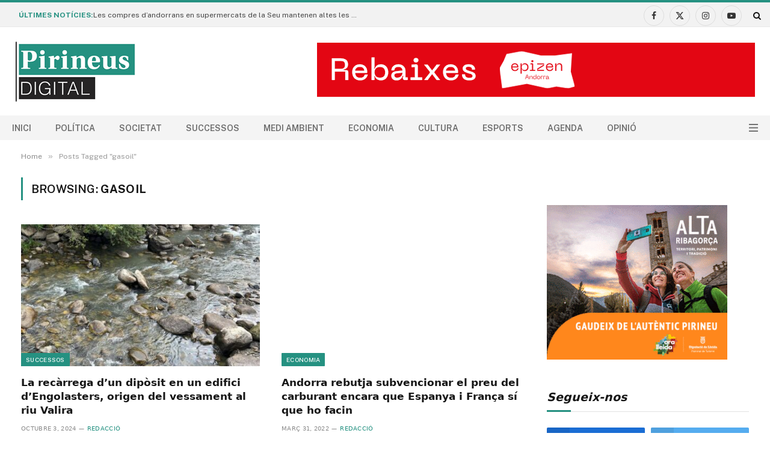

--- FILE ---
content_type: text/html; charset=UTF-8
request_url: https://pirineusdigital.cat/tag/gasoil/
body_size: 23124
content:
<!DOCTYPE html>
<html dir="ltr" lang="ca" prefix="og: https://ogp.me/ns#" class="s-light site-s-light">

<head>

	<meta charset="UTF-8" />
	<meta name="viewport" content="width=device-width, initial-scale=1" />
	<title>gasoil - Pirineus Digital</title><link rel="preload" as="font" href="https://pirineusdigital.cat/wp-content/themes/smart-mag/css/icons/fonts/ts-icons.woff2?v3.2" type="font/woff2" crossorigin="anonymous" />

		<!-- All in One SEO 4.9.1 - aioseo.com -->
	<meta name="robots" content="max-image-preview:large" />
	<link rel="canonical" href="https://pirineusdigital.cat/tag/gasoil/" />
	<meta name="generator" content="All in One SEO (AIOSEO) 4.9.1" />
		<script type="application/ld+json" class="aioseo-schema">
			{"@context":"https:\/\/schema.org","@graph":[{"@type":"BreadcrumbList","@id":"https:\/\/pirineusdigital.cat\/tag\/gasoil\/#breadcrumblist","itemListElement":[{"@type":"ListItem","@id":"https:\/\/pirineusdigital.cat#listItem","position":1,"name":"Home","item":"https:\/\/pirineusdigital.cat","nextItem":{"@type":"ListItem","@id":"https:\/\/pirineusdigital.cat\/tag\/gasoil\/#listItem","name":"gasoil"}},{"@type":"ListItem","@id":"https:\/\/pirineusdigital.cat\/tag\/gasoil\/#listItem","position":2,"name":"gasoil","previousItem":{"@type":"ListItem","@id":"https:\/\/pirineusdigital.cat#listItem","name":"Home"}}]},{"@type":"CollectionPage","@id":"https:\/\/pirineusdigital.cat\/tag\/gasoil\/#collectionpage","url":"https:\/\/pirineusdigital.cat\/tag\/gasoil\/","name":"gasoil - Pirineus Digital","inLanguage":"ca","isPartOf":{"@id":"https:\/\/pirineusdigital.cat\/#website"},"breadcrumb":{"@id":"https:\/\/pirineusdigital.cat\/tag\/gasoil\/#breadcrumblist"}},{"@type":"Organization","@id":"https:\/\/pirineusdigital.cat\/#organization","name":"Pirineus Digital","description":"Not\u00edcies de l'Alt Pirineu i Aran","url":"https:\/\/pirineusdigital.cat\/","logo":{"@type":"ImageObject","url":"https:\/\/pirineusdigital.cat\/wp-content\/uploads\/2022\/08\/logo-webnwhite.png","@id":"https:\/\/pirineusdigital.cat\/tag\/gasoil\/#organizationLogo","width":200,"height":100},"image":{"@id":"https:\/\/pirineusdigital.cat\/tag\/gasoil\/#organizationLogo"},"sameAs":["https:\/\/www.facebook.com\/PirineusDigital","https:\/\/twitter.com\/PirineusDigital"]},{"@type":"WebSite","@id":"https:\/\/pirineusdigital.cat\/#website","url":"https:\/\/pirineusdigital.cat\/","name":"Pirineus Digital","description":"Not\u00edcies de l'Alt Pirineu i Aran","inLanguage":"ca","publisher":{"@id":"https:\/\/pirineusdigital.cat\/#organization"}}]}
		</script>
		<!-- All in One SEO -->

<link rel='dns-prefetch' href='//public.tockify.com' />
<link rel='dns-prefetch' href='//www.googletagmanager.com' />
<link rel='dns-prefetch' href='//fonts.googleapis.com' />
<link rel="alternate" type="application/rss+xml" title="Pirineus Digital &raquo; Canal d&#039;informació" href="https://pirineusdigital.cat/feed/" />
<link rel="alternate" type="application/rss+xml" title="Pirineus Digital &raquo; Canal dels comentaris" href="https://pirineusdigital.cat/comments/feed/" />
<link rel="alternate" type="application/rss+xml" title="Pirineus Digital &raquo; gasoil Canal de les etiquetes" href="https://pirineusdigital.cat/tag/gasoil/feed/" />
		<style>
			.lazyload,
			.lazyloading {
				max-width: 100%;
			}
		</style>
				<!-- This site uses the Google Analytics by ExactMetrics plugin v8.11.0 - Using Analytics tracking - https://www.exactmetrics.com/ -->
							<script src="//www.googletagmanager.com/gtag/js?id=G-D3BPGEY6CL"  data-cfasync="false" data-wpfc-render="false" type="text/javascript" async></script>
			<script data-cfasync="false" data-wpfc-render="false" type="text/javascript">
				var em_version = '8.11.0';
				var em_track_user = true;
				var em_no_track_reason = '';
								var ExactMetricsDefaultLocations = {"page_location":"https:\/\/pirineusdigital.cat\/tag\/gasoil\/"};
								if ( typeof ExactMetricsPrivacyGuardFilter === 'function' ) {
					var ExactMetricsLocations = (typeof ExactMetricsExcludeQuery === 'object') ? ExactMetricsPrivacyGuardFilter( ExactMetricsExcludeQuery ) : ExactMetricsPrivacyGuardFilter( ExactMetricsDefaultLocations );
				} else {
					var ExactMetricsLocations = (typeof ExactMetricsExcludeQuery === 'object') ? ExactMetricsExcludeQuery : ExactMetricsDefaultLocations;
				}

								var disableStrs = [
										'ga-disable-G-D3BPGEY6CL',
									];

				/* Function to detect opted out users */
				function __gtagTrackerIsOptedOut() {
					for (var index = 0; index < disableStrs.length; index++) {
						if (document.cookie.indexOf(disableStrs[index] + '=true') > -1) {
							return true;
						}
					}

					return false;
				}

				/* Disable tracking if the opt-out cookie exists. */
				if (__gtagTrackerIsOptedOut()) {
					for (var index = 0; index < disableStrs.length; index++) {
						window[disableStrs[index]] = true;
					}
				}

				/* Opt-out function */
				function __gtagTrackerOptout() {
					for (var index = 0; index < disableStrs.length; index++) {
						document.cookie = disableStrs[index] + '=true; expires=Thu, 31 Dec 2099 23:59:59 UTC; path=/';
						window[disableStrs[index]] = true;
					}
				}

				if ('undefined' === typeof gaOptout) {
					function gaOptout() {
						__gtagTrackerOptout();
					}
				}
								window.dataLayer = window.dataLayer || [];

				window.ExactMetricsDualTracker = {
					helpers: {},
					trackers: {},
				};
				if (em_track_user) {
					function __gtagDataLayer() {
						dataLayer.push(arguments);
					}

					function __gtagTracker(type, name, parameters) {
						if (!parameters) {
							parameters = {};
						}

						if (parameters.send_to) {
							__gtagDataLayer.apply(null, arguments);
							return;
						}

						if (type === 'event') {
														parameters.send_to = exactmetrics_frontend.v4_id;
							var hookName = name;
							if (typeof parameters['event_category'] !== 'undefined') {
								hookName = parameters['event_category'] + ':' + name;
							}

							if (typeof ExactMetricsDualTracker.trackers[hookName] !== 'undefined') {
								ExactMetricsDualTracker.trackers[hookName](parameters);
							} else {
								__gtagDataLayer('event', name, parameters);
							}
							
						} else {
							__gtagDataLayer.apply(null, arguments);
						}
					}

					__gtagTracker('js', new Date());
					__gtagTracker('set', {
						'developer_id.dNDMyYj': true,
											});
					if ( ExactMetricsLocations.page_location ) {
						__gtagTracker('set', ExactMetricsLocations);
					}
										__gtagTracker('config', 'G-D3BPGEY6CL', {"forceSSL":"true","link_attribution":"true"} );
										window.gtag = __gtagTracker;										(function () {
						/* https://developers.google.com/analytics/devguides/collection/analyticsjs/ */
						/* ga and __gaTracker compatibility shim. */
						var noopfn = function () {
							return null;
						};
						var newtracker = function () {
							return new Tracker();
						};
						var Tracker = function () {
							return null;
						};
						var p = Tracker.prototype;
						p.get = noopfn;
						p.set = noopfn;
						p.send = function () {
							var args = Array.prototype.slice.call(arguments);
							args.unshift('send');
							__gaTracker.apply(null, args);
						};
						var __gaTracker = function () {
							var len = arguments.length;
							if (len === 0) {
								return;
							}
							var f = arguments[len - 1];
							if (typeof f !== 'object' || f === null || typeof f.hitCallback !== 'function') {
								if ('send' === arguments[0]) {
									var hitConverted, hitObject = false, action;
									if ('event' === arguments[1]) {
										if ('undefined' !== typeof arguments[3]) {
											hitObject = {
												'eventAction': arguments[3],
												'eventCategory': arguments[2],
												'eventLabel': arguments[4],
												'value': arguments[5] ? arguments[5] : 1,
											}
										}
									}
									if ('pageview' === arguments[1]) {
										if ('undefined' !== typeof arguments[2]) {
											hitObject = {
												'eventAction': 'page_view',
												'page_path': arguments[2],
											}
										}
									}
									if (typeof arguments[2] === 'object') {
										hitObject = arguments[2];
									}
									if (typeof arguments[5] === 'object') {
										Object.assign(hitObject, arguments[5]);
									}
									if ('undefined' !== typeof arguments[1].hitType) {
										hitObject = arguments[1];
										if ('pageview' === hitObject.hitType) {
											hitObject.eventAction = 'page_view';
										}
									}
									if (hitObject) {
										action = 'timing' === arguments[1].hitType ? 'timing_complete' : hitObject.eventAction;
										hitConverted = mapArgs(hitObject);
										__gtagTracker('event', action, hitConverted);
									}
								}
								return;
							}

							function mapArgs(args) {
								var arg, hit = {};
								var gaMap = {
									'eventCategory': 'event_category',
									'eventAction': 'event_action',
									'eventLabel': 'event_label',
									'eventValue': 'event_value',
									'nonInteraction': 'non_interaction',
									'timingCategory': 'event_category',
									'timingVar': 'name',
									'timingValue': 'value',
									'timingLabel': 'event_label',
									'page': 'page_path',
									'location': 'page_location',
									'title': 'page_title',
									'referrer' : 'page_referrer',
								};
								for (arg in args) {
																		if (!(!args.hasOwnProperty(arg) || !gaMap.hasOwnProperty(arg))) {
										hit[gaMap[arg]] = args[arg];
									} else {
										hit[arg] = args[arg];
									}
								}
								return hit;
							}

							try {
								f.hitCallback();
							} catch (ex) {
							}
						};
						__gaTracker.create = newtracker;
						__gaTracker.getByName = newtracker;
						__gaTracker.getAll = function () {
							return [];
						};
						__gaTracker.remove = noopfn;
						__gaTracker.loaded = true;
						window['__gaTracker'] = __gaTracker;
					})();
									} else {
										console.log("");
					(function () {
						function __gtagTracker() {
							return null;
						}

						window['__gtagTracker'] = __gtagTracker;
						window['gtag'] = __gtagTracker;
					})();
									}
			</script>
							<!-- / Google Analytics by ExactMetrics -->
		<style id='wp-img-auto-sizes-contain-inline-css' type='text/css'>
img:is([sizes=auto i],[sizes^="auto," i]){contain-intrinsic-size:3000px 1500px}
/*# sourceURL=wp-img-auto-sizes-contain-inline-css */
</style>
<link rel='stylesheet' id='fluentform-elementor-widget-css' href='https://pirineusdigital.cat/wp-content/plugins/fluentform/assets/css/fluent-forms-elementor-widget.css?ver=6.1.7' type='text/css' media='all' />
<style id='wp-emoji-styles-inline-css' type='text/css'>

	img.wp-smiley, img.emoji {
		display: inline !important;
		border: none !important;
		box-shadow: none !important;
		height: 1em !important;
		width: 1em !important;
		margin: 0 0.07em !important;
		vertical-align: -0.1em !important;
		background: none !important;
		padding: 0 !important;
	}
/*# sourceURL=wp-emoji-styles-inline-css */
</style>
<link rel='stylesheet' id='wp-block-library-css' href='https://pirineusdigital.cat/wp-includes/css/dist/block-library/style.min.css?ver=6.9' type='text/css' media='all' />
<style id='classic-theme-styles-inline-css' type='text/css'>
/*! This file is auto-generated */
.wp-block-button__link{color:#fff;background-color:#32373c;border-radius:9999px;box-shadow:none;text-decoration:none;padding:calc(.667em + 2px) calc(1.333em + 2px);font-size:1.125em}.wp-block-file__button{background:#32373c;color:#fff;text-decoration:none}
/*# sourceURL=/wp-includes/css/classic-themes.min.css */
</style>
<link rel='stylesheet' id='aioseo/css/src/vue/standalone/blocks/table-of-contents/global.scss-css' href='https://pirineusdigital.cat/wp-content/plugins/all-in-one-seo-pack/dist/Lite/assets/css/table-of-contents/global.e90f6d47.css?ver=4.9.1' type='text/css' media='all' />
<style id='feedzy-rss-feeds-loop-style-inline-css' type='text/css'>
.wp-block-feedzy-rss-feeds-loop{display:grid;gap:24px;grid-template-columns:repeat(1,1fr)}@media(min-width:782px){.wp-block-feedzy-rss-feeds-loop.feedzy-loop-columns-2,.wp-block-feedzy-rss-feeds-loop.feedzy-loop-columns-3,.wp-block-feedzy-rss-feeds-loop.feedzy-loop-columns-4,.wp-block-feedzy-rss-feeds-loop.feedzy-loop-columns-5{grid-template-columns:repeat(2,1fr)}}@media(min-width:960px){.wp-block-feedzy-rss-feeds-loop.feedzy-loop-columns-2{grid-template-columns:repeat(2,1fr)}.wp-block-feedzy-rss-feeds-loop.feedzy-loop-columns-3{grid-template-columns:repeat(3,1fr)}.wp-block-feedzy-rss-feeds-loop.feedzy-loop-columns-4{grid-template-columns:repeat(4,1fr)}.wp-block-feedzy-rss-feeds-loop.feedzy-loop-columns-5{grid-template-columns:repeat(5,1fr)}}.wp-block-feedzy-rss-feeds-loop .wp-block-image.is-style-rounded img{border-radius:9999px}.wp-block-feedzy-rss-feeds-loop .wp-block-image:has(:is(img:not([src]),img[src=""])){display:none}

/*# sourceURL=https://pirineusdigital.cat/wp-content/plugins/feedzy-rss-feeds/build/loop/style-index.css */
</style>
<style id='global-styles-inline-css' type='text/css'>
:root{--wp--preset--aspect-ratio--square: 1;--wp--preset--aspect-ratio--4-3: 4/3;--wp--preset--aspect-ratio--3-4: 3/4;--wp--preset--aspect-ratio--3-2: 3/2;--wp--preset--aspect-ratio--2-3: 2/3;--wp--preset--aspect-ratio--16-9: 16/9;--wp--preset--aspect-ratio--9-16: 9/16;--wp--preset--color--black: #000000;--wp--preset--color--cyan-bluish-gray: #abb8c3;--wp--preset--color--white: #ffffff;--wp--preset--color--pale-pink: #f78da7;--wp--preset--color--vivid-red: #cf2e2e;--wp--preset--color--luminous-vivid-orange: #ff6900;--wp--preset--color--luminous-vivid-amber: #fcb900;--wp--preset--color--light-green-cyan: #7bdcb5;--wp--preset--color--vivid-green-cyan: #00d084;--wp--preset--color--pale-cyan-blue: #8ed1fc;--wp--preset--color--vivid-cyan-blue: #0693e3;--wp--preset--color--vivid-purple: #9b51e0;--wp--preset--gradient--vivid-cyan-blue-to-vivid-purple: linear-gradient(135deg,rgb(6,147,227) 0%,rgb(155,81,224) 100%);--wp--preset--gradient--light-green-cyan-to-vivid-green-cyan: linear-gradient(135deg,rgb(122,220,180) 0%,rgb(0,208,130) 100%);--wp--preset--gradient--luminous-vivid-amber-to-luminous-vivid-orange: linear-gradient(135deg,rgb(252,185,0) 0%,rgb(255,105,0) 100%);--wp--preset--gradient--luminous-vivid-orange-to-vivid-red: linear-gradient(135deg,rgb(255,105,0) 0%,rgb(207,46,46) 100%);--wp--preset--gradient--very-light-gray-to-cyan-bluish-gray: linear-gradient(135deg,rgb(238,238,238) 0%,rgb(169,184,195) 100%);--wp--preset--gradient--cool-to-warm-spectrum: linear-gradient(135deg,rgb(74,234,220) 0%,rgb(151,120,209) 20%,rgb(207,42,186) 40%,rgb(238,44,130) 60%,rgb(251,105,98) 80%,rgb(254,248,76) 100%);--wp--preset--gradient--blush-light-purple: linear-gradient(135deg,rgb(255,206,236) 0%,rgb(152,150,240) 100%);--wp--preset--gradient--blush-bordeaux: linear-gradient(135deg,rgb(254,205,165) 0%,rgb(254,45,45) 50%,rgb(107,0,62) 100%);--wp--preset--gradient--luminous-dusk: linear-gradient(135deg,rgb(255,203,112) 0%,rgb(199,81,192) 50%,rgb(65,88,208) 100%);--wp--preset--gradient--pale-ocean: linear-gradient(135deg,rgb(255,245,203) 0%,rgb(182,227,212) 50%,rgb(51,167,181) 100%);--wp--preset--gradient--electric-grass: linear-gradient(135deg,rgb(202,248,128) 0%,rgb(113,206,126) 100%);--wp--preset--gradient--midnight: linear-gradient(135deg,rgb(2,3,129) 0%,rgb(40,116,252) 100%);--wp--preset--font-size--small: 13px;--wp--preset--font-size--medium: 20px;--wp--preset--font-size--large: 36px;--wp--preset--font-size--x-large: 42px;--wp--preset--spacing--20: 0.44rem;--wp--preset--spacing--30: 0.67rem;--wp--preset--spacing--40: 1rem;--wp--preset--spacing--50: 1.5rem;--wp--preset--spacing--60: 2.25rem;--wp--preset--spacing--70: 3.38rem;--wp--preset--spacing--80: 5.06rem;--wp--preset--shadow--natural: 6px 6px 9px rgba(0, 0, 0, 0.2);--wp--preset--shadow--deep: 12px 12px 50px rgba(0, 0, 0, 0.4);--wp--preset--shadow--sharp: 6px 6px 0px rgba(0, 0, 0, 0.2);--wp--preset--shadow--outlined: 6px 6px 0px -3px rgb(255, 255, 255), 6px 6px rgb(0, 0, 0);--wp--preset--shadow--crisp: 6px 6px 0px rgb(0, 0, 0);}:where(.is-layout-flex){gap: 0.5em;}:where(.is-layout-grid){gap: 0.5em;}body .is-layout-flex{display: flex;}.is-layout-flex{flex-wrap: wrap;align-items: center;}.is-layout-flex > :is(*, div){margin: 0;}body .is-layout-grid{display: grid;}.is-layout-grid > :is(*, div){margin: 0;}:where(.wp-block-columns.is-layout-flex){gap: 2em;}:where(.wp-block-columns.is-layout-grid){gap: 2em;}:where(.wp-block-post-template.is-layout-flex){gap: 1.25em;}:where(.wp-block-post-template.is-layout-grid){gap: 1.25em;}.has-black-color{color: var(--wp--preset--color--black) !important;}.has-cyan-bluish-gray-color{color: var(--wp--preset--color--cyan-bluish-gray) !important;}.has-white-color{color: var(--wp--preset--color--white) !important;}.has-pale-pink-color{color: var(--wp--preset--color--pale-pink) !important;}.has-vivid-red-color{color: var(--wp--preset--color--vivid-red) !important;}.has-luminous-vivid-orange-color{color: var(--wp--preset--color--luminous-vivid-orange) !important;}.has-luminous-vivid-amber-color{color: var(--wp--preset--color--luminous-vivid-amber) !important;}.has-light-green-cyan-color{color: var(--wp--preset--color--light-green-cyan) !important;}.has-vivid-green-cyan-color{color: var(--wp--preset--color--vivid-green-cyan) !important;}.has-pale-cyan-blue-color{color: var(--wp--preset--color--pale-cyan-blue) !important;}.has-vivid-cyan-blue-color{color: var(--wp--preset--color--vivid-cyan-blue) !important;}.has-vivid-purple-color{color: var(--wp--preset--color--vivid-purple) !important;}.has-black-background-color{background-color: var(--wp--preset--color--black) !important;}.has-cyan-bluish-gray-background-color{background-color: var(--wp--preset--color--cyan-bluish-gray) !important;}.has-white-background-color{background-color: var(--wp--preset--color--white) !important;}.has-pale-pink-background-color{background-color: var(--wp--preset--color--pale-pink) !important;}.has-vivid-red-background-color{background-color: var(--wp--preset--color--vivid-red) !important;}.has-luminous-vivid-orange-background-color{background-color: var(--wp--preset--color--luminous-vivid-orange) !important;}.has-luminous-vivid-amber-background-color{background-color: var(--wp--preset--color--luminous-vivid-amber) !important;}.has-light-green-cyan-background-color{background-color: var(--wp--preset--color--light-green-cyan) !important;}.has-vivid-green-cyan-background-color{background-color: var(--wp--preset--color--vivid-green-cyan) !important;}.has-pale-cyan-blue-background-color{background-color: var(--wp--preset--color--pale-cyan-blue) !important;}.has-vivid-cyan-blue-background-color{background-color: var(--wp--preset--color--vivid-cyan-blue) !important;}.has-vivid-purple-background-color{background-color: var(--wp--preset--color--vivid-purple) !important;}.has-black-border-color{border-color: var(--wp--preset--color--black) !important;}.has-cyan-bluish-gray-border-color{border-color: var(--wp--preset--color--cyan-bluish-gray) !important;}.has-white-border-color{border-color: var(--wp--preset--color--white) !important;}.has-pale-pink-border-color{border-color: var(--wp--preset--color--pale-pink) !important;}.has-vivid-red-border-color{border-color: var(--wp--preset--color--vivid-red) !important;}.has-luminous-vivid-orange-border-color{border-color: var(--wp--preset--color--luminous-vivid-orange) !important;}.has-luminous-vivid-amber-border-color{border-color: var(--wp--preset--color--luminous-vivid-amber) !important;}.has-light-green-cyan-border-color{border-color: var(--wp--preset--color--light-green-cyan) !important;}.has-vivid-green-cyan-border-color{border-color: var(--wp--preset--color--vivid-green-cyan) !important;}.has-pale-cyan-blue-border-color{border-color: var(--wp--preset--color--pale-cyan-blue) !important;}.has-vivid-cyan-blue-border-color{border-color: var(--wp--preset--color--vivid-cyan-blue) !important;}.has-vivid-purple-border-color{border-color: var(--wp--preset--color--vivid-purple) !important;}.has-vivid-cyan-blue-to-vivid-purple-gradient-background{background: var(--wp--preset--gradient--vivid-cyan-blue-to-vivid-purple) !important;}.has-light-green-cyan-to-vivid-green-cyan-gradient-background{background: var(--wp--preset--gradient--light-green-cyan-to-vivid-green-cyan) !important;}.has-luminous-vivid-amber-to-luminous-vivid-orange-gradient-background{background: var(--wp--preset--gradient--luminous-vivid-amber-to-luminous-vivid-orange) !important;}.has-luminous-vivid-orange-to-vivid-red-gradient-background{background: var(--wp--preset--gradient--luminous-vivid-orange-to-vivid-red) !important;}.has-very-light-gray-to-cyan-bluish-gray-gradient-background{background: var(--wp--preset--gradient--very-light-gray-to-cyan-bluish-gray) !important;}.has-cool-to-warm-spectrum-gradient-background{background: var(--wp--preset--gradient--cool-to-warm-spectrum) !important;}.has-blush-light-purple-gradient-background{background: var(--wp--preset--gradient--blush-light-purple) !important;}.has-blush-bordeaux-gradient-background{background: var(--wp--preset--gradient--blush-bordeaux) !important;}.has-luminous-dusk-gradient-background{background: var(--wp--preset--gradient--luminous-dusk) !important;}.has-pale-ocean-gradient-background{background: var(--wp--preset--gradient--pale-ocean) !important;}.has-electric-grass-gradient-background{background: var(--wp--preset--gradient--electric-grass) !important;}.has-midnight-gradient-background{background: var(--wp--preset--gradient--midnight) !important;}.has-small-font-size{font-size: var(--wp--preset--font-size--small) !important;}.has-medium-font-size{font-size: var(--wp--preset--font-size--medium) !important;}.has-large-font-size{font-size: var(--wp--preset--font-size--large) !important;}.has-x-large-font-size{font-size: var(--wp--preset--font-size--x-large) !important;}
:where(.wp-block-post-template.is-layout-flex){gap: 1.25em;}:where(.wp-block-post-template.is-layout-grid){gap: 1.25em;}
:where(.wp-block-term-template.is-layout-flex){gap: 1.25em;}:where(.wp-block-term-template.is-layout-grid){gap: 1.25em;}
:where(.wp-block-columns.is-layout-flex){gap: 2em;}:where(.wp-block-columns.is-layout-grid){gap: 2em;}
:root :where(.wp-block-pullquote){font-size: 1.5em;line-height: 1.6;}
/*# sourceURL=global-styles-inline-css */
</style>
<link rel='stylesheet' id='smartmag-core-css' href='https://pirineusdigital.cat/wp-content/themes/smart-mag/style.css?ver=10.3.2' type='text/css' media='all' />
<style id='smartmag-core-inline-css' type='text/css'>
:root { --c-main: #259181;
--c-main-rgb: 37,145,129;
--title-font: "Roboto", system-ui, -apple-system, "Segoe UI", Arial, sans-serif;
--h-font: "Roboto", system-ui, -apple-system, "Segoe UI", Arial, sans-serif;
--title-size-xs: 14px;
--title-size-s: 14px;
--title-size-n: 16px;
--title-size-m: 17px;
--title-size-l: 19px;
--title-size-xl: 21px;
--main-width: 1360px;
--footer-mt: 0px;
--excerpt-size: 14px;
--post-content-gaps: 1em; }
.s-dark, .site-s-dark { --c-main: #ffffff; --c-main-rgb: 255,255,255; }
:root { --sidebar-width: 336px; }
.ts-row, .has-el-gap { --sidebar-c-width: calc(var(--sidebar-width) + var(--grid-gutter-h) + var(--sidebar-c-pad)); }
:root { --sidebar-pad: 26px; --sidebar-sep-pad: 26px; }
.main-wrap > .main { margin-top: 28px; }
.main-sidebar .widget-title .heading { font-family: "Georgia", system-ui, -apple-system, "Segoe UI", Arial, sans-serif; font-size: 19px; font-style: italic; }
.smart-head-main .smart-head-top { border-top-width: 0px; }
.smart-head-main .smart-head-top > .inner { padding-top: 3px; padding-bottom: 0px; padding-left: 30px; padding-right: 15px; }
.smart-head-main .smart-head-mid { --head-h: 147px; background-color: #ffffff; }
.smart-head-main .smart-head-mid > .inner { padding-top: 0px; }
.smart-head-main .smart-head-bot { --head-h: 41px; background-color: #f4f4f4; border-top-width: 1px; }
.smart-head-main .smart-head-bot > .inner { padding-top: 0px; padding-bottom: 0px; padding-left: 0px; padding-right: 20px; }
.s-light .navigation-main { --c-nav: #6b6b6b; }
.mobile-menu { font-size: 15px; }
.smart-head-main { --c-hamburger: #727272; }
.smart-head-main .hamburger-icon { width: 15px; --height: 13px; }
.trending-ticker .heading { font-size: 12px; font-weight: bold; margin-top: 1px; margin-bottom: 1px; margin-left: 1px; margin-right: 1px; }
.trending-ticker .post-link { font-size: 12px; }
.main-footer .upper-footer { background-color: #171717; }
.s-dark .upper-footer { background-color: #0f0f0f; }
.upper-footer > .wrap { padding-bottom: 50px; }
.lower-footer .inner { padding-top: 0px; padding-bottom: 0px; padding-left: 0px; padding-right: 0px; }
.post-meta { font-family: "Roboto", system-ui, -apple-system, "Segoe UI", Arial, sans-serif; }
.post-meta .meta-item, .post-meta .text-in { font-size: 10px; font-weight: normal; text-transform: uppercase; letter-spacing: .03em; }
.post-meta .text-in, .post-meta .post-cat > a { font-size: 11px; }
.post-meta .post-cat > a { font-weight: bold; text-transform: uppercase; letter-spacing: .1em; }
.post-meta .post-author > a { color: var(--c-main); }
.cat-labels .category { font-size: 10px; }
.block-head-c .heading { font-size: 16px; text-transform: initial; }
.block-head-c { --line-weight: 3px; --border-weight: 1px; }
.loop-grid .ratio-is-custom { padding-bottom: calc(100% / 1.68); }
.loop-small .media { width: 36%; max-width: 50%; }
.loop-small .media:not(i) { max-width: 92px; }
.post-meta-single .meta-item, .post-meta-single .text-in { font-size: 11px; }
.comments-area .comment-content { font-size: 14px; }
.comments-area .comment-meta { font-size: 12px; }
.the-post-header .post-meta .post-title { font-weight: 500; line-height: 1.2; }
.entry-content { font-size: 15.7px; }
.site-s-light .entry-content { color: #1c1c1c; }
.site-s-light .s-head-modern-a .post-meta { --c-post-meta: #606060; }
.the-page-heading { font-family: Georgia, serif; font-size: 20px; font-style: italic; }
.category .feat-grid { --main-ratio: 1.95; }
@media (min-width: 941px) and (max-width: 1200px) { .ts-row, .has-el-gap { --sidebar-c-width: calc(var(--sidebar-width) + var(--grid-gutter-h) + var(--sidebar-c-pad)); } }
@media (min-width: 768px) and (max-width: 940px) { .ts-contain, .main { padding-left: 35px; padding-right: 35px; }
.layout-boxed-inner { --wrap-padding: 35px; }
:root { --wrap-padding: 35px; } }
@media (max-width: 767px) { .ts-contain, .main { padding-left: 25px; padding-right: 25px; }
.layout-boxed-inner { --wrap-padding: 25px; }
:root { --wrap-padding: 25px; } }


/*# sourceURL=smartmag-core-inline-css */
</style>
<link rel='stylesheet' id='smartmag-fonts-css' href='https://fonts.googleapis.com/css?family=Public+Sans%3A400%2C400i%2C500%2C600%2C700&#038;display=swap' type='text/css' media='all' />
<link rel='stylesheet' id='smartmag-magnific-popup-css' href='https://pirineusdigital.cat/wp-content/themes/smart-mag/css/lightbox.css?ver=10.3.2' type='text/css' media='all' />
<link rel='stylesheet' id='smartmag-icons-css' href='https://pirineusdigital.cat/wp-content/themes/smart-mag/css/icons/icons.css?ver=10.3.2' type='text/css' media='all' />
<link rel='stylesheet' id='smartmag-gfonts-custom-css' href='https://fonts.googleapis.com/css?family=Roboto%3A400%2C500%2C600%2C700%7CGeorgia%3A400%2C500%2C600%2C700%2C400i%2C500i%2C600i%2C700i&#038;display=swap' type='text/css' media='all' />
<link rel='stylesheet' id='dashicons-css' href='https://pirineusdigital.cat/wp-includes/css/dashicons.min.css?ver=6.9' type='text/css' media='all' />
<link rel='stylesheet' id='fhw-bootstrap-prefix-css' href='https://pirineusdigital.cat/wp-content/plugins/obituary-assistant-by-funeral-home-website-solutions/public/css/fhws-solutions-obituaries-public-bootstrap.css?ver=251113-62459' type='text/css' media='all' />
<link rel='stylesheet' id='fhw-solutions-obituaries-css' href='https://pirineusdigital.cat/wp-content/plugins/obituary-assistant-by-funeral-home-website-solutions/public/css/fhw-solutions-obituaries-public.css?ver=251113-62459' type='text/css' media='all' />
<link rel='stylesheet' id='jquery-captcha-css' href='https://pirineusdigital.cat/wp-content/plugins/obituary-assistant-by-funeral-home-website-solutions/public/captcha/src/jquery.simpleCaptcha.css?ver=8.1.01' type='text/css' media='all' />
<link rel='stylesheet' id='jquery-slick-nav-css' href='https://pirineusdigital.cat/wp-content/plugins/obituary-assistant-by-funeral-home-website-solutions/public/css/slicknav.css?ver=8.1.01' type='text/css' media='all' />
<link rel='stylesheet' id='jquery-ui-css' href='https://pirineusdigital.cat/wp-content/plugins/obituary-assistant-by-funeral-home-website-solutions/public/css/jquery-ui.css?ver=8.1.01' type='text/css' media='all' />
<link rel='stylesheet' id='yop-public-css' href='https://pirineusdigital.cat/wp-content/plugins/yop-poll-pro/public/assets/css/yop-poll-public-6.5.32.css?ver=6.9' type='text/css' media='all' />
<script type="text/javascript" id="smartmag-lazy-inline-js-after">
/* <![CDATA[ */
/**
 * @copyright ThemeSphere
 * @preserve
 */
var BunyadLazy={};BunyadLazy.load=function(){function a(e,n){var t={};e.dataset.bgset&&e.dataset.sizes?(t.sizes=e.dataset.sizes,t.srcset=e.dataset.bgset):t.src=e.dataset.bgsrc,function(t){var a=t.dataset.ratio;if(0<a){const e=t.parentElement;if(e.classList.contains("media-ratio")){const n=e.style;n.getPropertyValue("--a-ratio")||(n.paddingBottom=100/a+"%")}}}(e);var a,o=document.createElement("img");for(a in o.onload=function(){var t="url('"+(o.currentSrc||o.src)+"')",a=e.style;a.backgroundImage!==t&&requestAnimationFrame(()=>{a.backgroundImage=t,n&&n()}),o.onload=null,o.onerror=null,o=null},o.onerror=o.onload,t)o.setAttribute(a,t[a]);o&&o.complete&&0<o.naturalWidth&&o.onload&&o.onload()}function e(t){t.dataset.loaded||a(t,()=>{document.dispatchEvent(new Event("lazyloaded")),t.dataset.loaded=1})}function n(t){"complete"===document.readyState?t():window.addEventListener("load",t)}return{initEarly:function(){var t,a=()=>{document.querySelectorAll(".img.bg-cover:not(.lazyload)").forEach(e)};"complete"!==document.readyState?(t=setInterval(a,150),n(()=>{a(),clearInterval(t)})):a()},callOnLoad:n,initBgImages:function(t){t&&n(()=>{document.querySelectorAll(".img.bg-cover").forEach(e)})},bgLoad:a}}(),BunyadLazy.load.initEarly();
//# sourceURL=smartmag-lazy-inline-js-after
/* ]]> */
</script>
<script type="text/javascript" src="https://pirineusdigital.cat/wp-content/plugins/google-analytics-dashboard-for-wp/assets/js/frontend-gtag.min.js?ver=8.11.0" id="exactmetrics-frontend-script-js" async="async" data-wp-strategy="async"></script>
<script data-cfasync="false" data-wpfc-render="false" type="text/javascript" id='exactmetrics-frontend-script-js-extra'>/* <![CDATA[ */
var exactmetrics_frontend = {"js_events_tracking":"true","download_extensions":"doc,pdf,ppt,zip,xls,docx,pptx,xlsx","inbound_paths":"[{\"path\":\"\\\/go\\\/\",\"label\":\"affiliate\"},{\"path\":\"\\\/recommend\\\/\",\"label\":\"affiliate\"}]","home_url":"https:\/\/pirineusdigital.cat","hash_tracking":"false","v4_id":"G-D3BPGEY6CL"};/* ]]> */
</script>
<script type="text/javascript" src="https://pirineusdigital.cat/wp-includes/js/jquery/jquery.min.js?ver=3.7.1" id="jquery-core-js"></script>
<script type="text/javascript" src="https://pirineusdigital.cat/wp-includes/js/jquery/jquery-migrate.min.js?ver=3.4.1" id="jquery-migrate-js"></script>
<script type="text/javascript" src="https://pirineusdigital.cat/wp-includes/js/jquery/ui/core.min.js?ver=1.13.3" id="jquery-ui-core-js"></script>
<script type="text/javascript" src="https://pirineusdigital.cat/wp-includes/js/jquery/ui/mouse.min.js?ver=1.13.3" id="jquery-ui-mouse-js"></script>
<script type="text/javascript" src="https://pirineusdigital.cat/wp-includes/js/jquery/ui/resizable.min.js?ver=1.13.3" id="jquery-ui-resizable-js"></script>
<script type="text/javascript" src="https://pirineusdigital.cat/wp-includes/js/jquery/ui/draggable.min.js?ver=1.13.3" id="jquery-ui-draggable-js"></script>
<script type="text/javascript" src="https://pirineusdigital.cat/wp-includes/js/jquery/ui/controlgroup.min.js?ver=1.13.3" id="jquery-ui-controlgroup-js"></script>
<script type="text/javascript" src="https://pirineusdigital.cat/wp-includes/js/jquery/ui/checkboxradio.min.js?ver=1.13.3" id="jquery-ui-checkboxradio-js"></script>
<script type="text/javascript" src="https://pirineusdigital.cat/wp-includes/js/jquery/ui/button.min.js?ver=1.13.3" id="jquery-ui-button-js"></script>
<script type="text/javascript" src="https://pirineusdigital.cat/wp-includes/js/jquery/ui/dialog.min.js?ver=1.13.3" id="jquery-ui-dialog-js"></script>
<script type="text/javascript" src="https://pirineusdigital.cat/wp-content/plugins/obituary-assistant-by-funeral-home-website-solutions/public/js/jquery.validate.min.js?ver=8.1.01" id="jquery-validate-js"></script>
<script type="text/javascript" src="https://pirineusdigital.cat/wp-content/plugins/obituary-assistant-by-funeral-home-website-solutions/public/js/additional-methods.min.js?ver=8.1.01" id="jquery-validate-additional-js"></script>
<script type="text/javascript" id="fhw-solutions-obituaries-js-extra">
/* <![CDATA[ */
var oaInfo = {"ajax_url":"https://pirineusdigital.cat/wp-admin/admin-ajax.php","partials":"https://pirineusdigital.cat/wp-content/plugins/obituary-assistant-by-funeral-home-website-solutions/public/partials","public":"https://pirineusdigital.cat/wp-content/plugins/obituary-assistant-by-funeral-home-website-solutions/public","captcha":"https://pirineusdigital.cat/wp-content/plugins/obituary-assistant-by-funeral-home-website-solutions/public/captcha/src","flower_base_url":"https://pirineusdigital.cat/la-recarrega-dun-diposit-en-un-edifici-dengolasters-origen-del-vessament-al-riu-valira/","version":"8.1.01","scan_nonce":"61608ad662"};
//# sourceURL=fhw-solutions-obituaries-js-extra
/* ]]> */
</script>
<script type="text/javascript" src="https://pirineusdigital.cat/wp-content/plugins/obituary-assistant-by-funeral-home-website-solutions/public/js/fhw-solutions-obituaries-main.js?ver=251113-62459-8.1.01" id="fhw-solutions-obituaries-js"></script>
<script type="text/javascript" src="https://pirineusdigital.cat/wp-content/plugins/obituary-assistant-by-funeral-home-website-solutions/public/js/fhw-solutions-obituaries-condolences.min.js?ver=8.1.01" id="obituaries-condolences-js"></script>
<script type="text/javascript" src="https://pirineusdigital.cat/wp-content/plugins/obituary-assistant-by-funeral-home-website-solutions/public/js/jquery.history.js?ver=8.1.01" id="jquery-history-js"></script>
<script type="text/javascript" src="https://pirineusdigital.cat/wp-content/plugins/obituary-assistant-by-funeral-home-website-solutions/public/js/jquery.cookie.js?ver=8.1.01" id="jquery-fhw-cookie-js"></script>
<script type="text/javascript" src="https://pirineusdigital.cat/wp-content/plugins/obituary-assistant-by-funeral-home-website-solutions/public/js/fhws-bootstrap-5.js?ver=251113-62459" id="bootstrap-modal-js"></script>
<script type="text/javascript" src="https://pirineusdigital.cat/wp-content/plugins/sphere-post-views/assets/js/post-views.js?ver=1.0.1" id="sphere-post-views-js"></script>
<script type="text/javascript" id="sphere-post-views-js-after">
/* <![CDATA[ */
var Sphere_PostViews = {"ajaxUrl":"https:\/\/pirineusdigital.cat\/wp-admin\/admin-ajax.php?sphere_post_views=1","sampling":0,"samplingRate":10,"repeatCountDelay":0,"postID":false,"token":"f1fe88ae1e"}
//# sourceURL=sphere-post-views-js-after
/* ]]> */
</script>

<!-- Google tag (gtag.js) snippet added by Site Kit -->
<!-- Google Analytics snippet added by Site Kit -->
<script type="text/javascript" src="https://www.googletagmanager.com/gtag/js?id=GT-5M87W7J" id="google_gtagjs-js" async></script>
<script type="text/javascript" id="google_gtagjs-js-after">
/* <![CDATA[ */
window.dataLayer = window.dataLayer || [];function gtag(){dataLayer.push(arguments);}
gtag("set","linker",{"domains":["pirineusdigital.cat"]});
gtag("js", new Date());
gtag("set", "developer_id.dZTNiMT", true);
gtag("config", "GT-5M87W7J");
//# sourceURL=google_gtagjs-js-after
/* ]]> */
</script>
<link rel="https://api.w.org/" href="https://pirineusdigital.cat/wp-json/" /><link rel="alternate" title="JSON" type="application/json" href="https://pirineusdigital.cat/wp-json/wp/v2/tags/1107" /><link rel="EditURI" type="application/rsd+xml" title="RSD" href="https://pirineusdigital.cat/xmlrpc.php?rsd" />
<meta name="generator" content="WordPress 6.9" />

<!-- This site is using AdRotate v5.17 to display their advertisements - https://ajdg.solutions/ -->
<!-- AdRotate CSS -->
<style type="text/css" media="screen">
	.g { margin:0px; padding:0px; overflow:hidden; line-height:1; zoom:1; }
	.g img { height:auto; }
	.g-col { position:relative; float:left; }
	.g-col:first-child { margin-left: 0; }
	.g-col:last-child { margin-right: 0; }
	.g-2 { margin:0px;  width:100%; max-width:748px; height:100%; max-height:92px; }
	@media only screen and (max-width: 480px) {
		.g-col, .g-dyn, .g-single { width:100%; margin-left:0; margin-right:0; }
	}
</style>
<!-- /AdRotate CSS -->

<meta name="cdp-version" content="1.5.0" /><style type="text/css">
.feedzy-rss-link-icon:after {
	content: url("https://pirineusdigital.cat/wp-content/plugins/feedzy-rss-feeds/img/external-link.png");
	margin-left: 3px;
}
</style>
		<meta name="generator" content="Site Kit by Google 1.166.0" />		<script>
			document.documentElement.className = document.documentElement.className.replace('no-js', 'js');
		</script>
				<style>
			.no-js img.lazyload {
				display: none;
			}

			figure.wp-block-image img.lazyloading {
				min-width: 150px;
			}

			.lazyload,
			.lazyloading {
				--smush-placeholder-width: 100px;
				--smush-placeholder-aspect-ratio: 1/1;
				width: var(--smush-image-width, var(--smush-placeholder-width)) !important;
				aspect-ratio: var(--smush-image-aspect-ratio, var(--smush-placeholder-aspect-ratio)) !important;
			}

						.lazyload, .lazyloading {
				opacity: 0;
			}

			.lazyloaded {
				opacity: 1;
				transition: opacity 400ms;
				transition-delay: 0ms;
			}

					</style>
		
		<script>
		var BunyadSchemeKey = 'bunyad-scheme';
		(() => {
			const d = document.documentElement;
			const c = d.classList;
			var scheme = localStorage.getItem(BunyadSchemeKey);
			
			if (scheme) {
				d.dataset.origClass = c;
				scheme === 'dark' ? c.remove('s-light', 'site-s-light') : c.remove('s-dark', 'site-s-dark');
				c.add('site-s-' + scheme, 's-' + scheme);
			}
		})();
		</script>
		<meta name="generator" content="Elementor 3.34.1; features: additional_custom_breakpoints; settings: css_print_method-internal, google_font-enabled, font_display-auto">
      <meta name="onesignal" content="wordpress-plugin"/>
            <script>

      window.OneSignalDeferred = window.OneSignalDeferred || [];

      OneSignalDeferred.push(function(OneSignal) {
        var oneSignal_options = {};
        window._oneSignalInitOptions = oneSignal_options;

        oneSignal_options['serviceWorkerParam'] = { scope: '/wp-content/plugins/onesignal-free-web-push-notifications/sdk_files/push/onesignal/' };
oneSignal_options['serviceWorkerPath'] = 'OneSignalSDKWorker.js';

        OneSignal.Notifications.setDefaultUrl("https://pirineusdigital.cat");

        oneSignal_options['wordpress'] = true;
oneSignal_options['appId'] = '18178613-a32f-48b8-85bf-f7c350e30360';
oneSignal_options['allowLocalhostAsSecureOrigin'] = true;
oneSignal_options['welcomeNotification'] = { };
oneSignal_options['welcomeNotification']['title'] = "";
oneSignal_options['welcomeNotification']['message'] = "";
oneSignal_options['path'] = "https://pirineusdigital.cat/wp-content/plugins/onesignal-free-web-push-notifications/sdk_files/";
oneSignal_options['safari_web_id'] = "web.onesignal.auto.4d0b3421-6847-4c4b-a531-b4bcf634e4d8";
oneSignal_options['persistNotification'] = true;
oneSignal_options['promptOptions'] = { };
oneSignal_options['promptOptions']['actionMessage'] = "Vols rebre les notícies al moment?";
oneSignal_options['promptOptions']['acceptButtonText'] = "Permetre";
oneSignal_options['promptOptions']['cancelButtonText'] = "No, gràcies";
oneSignal_options['promptOptions']['siteName'] = "http://pirineusdigital.cat";
oneSignal_options['promptOptions']['autoAcceptTitle'] = "Fes clic a permetre";
oneSignal_options['notifyButton'] = { };
oneSignal_options['notifyButton']['enable'] = true;
oneSignal_options['notifyButton']['showCredit'] = true;
oneSignal_options['notifyButton']['text'] = {};
oneSignal_options['notifyButton']['text']['tip.state.unsubscribed'] = 'Subscriu-te a les notificacions';
oneSignal_options['notifyButton']['text']['tip.state.subscribed'] = 'estàs subscrit a les notificacions';
oneSignal_options['notifyButton']['text']['tip.state.blocked'] = 'Heu bloquejat les notificacions';
oneSignal_options['notifyButton']['text']['message.action.subscribed'] = 'Gràcies per subscriure&#039;t';
oneSignal_options['notifyButton']['text']['message.action.resubscribed'] = 'Estàs subscrit a les notificacions :)';
oneSignal_options['notifyButton']['text']['message.action.unsubscribed'] = 'No tornaràs a rebre notificacions';
oneSignal_options['notifyButton']['text']['dialog.main.title'] = 'Administrar notificacions';
oneSignal_options['notifyButton']['text']['dialog.main.button.subscribe'] = 'Donar-me d&#039;alta';
oneSignal_options['notifyButton']['text']['dialog.blocked.title'] = 'Donar-me de baixa';
oneSignal_options['notifyButton']['text']['dialog.blocked.message'] = 'Segueix les instruccions per rebre les notificacions';
              OneSignal.init(window._oneSignalInitOptions);
                    });

      function documentInitOneSignal() {
        var oneSignal_elements = document.getElementsByClassName("OneSignal-prompt");

        var oneSignalLinkClickHandler = function(event) { OneSignal.Notifications.requestPermission(); event.preventDefault(); };        for(var i = 0; i < oneSignal_elements.length; i++)
          oneSignal_elements[i].addEventListener('click', oneSignalLinkClickHandler, false);
      }

      if (document.readyState === 'complete') {
           documentInitOneSignal();
      }
      else {
           window.addEventListener("load", function(event){
               documentInitOneSignal();
          });
      }
    </script>
			<style>
				.e-con.e-parent:nth-of-type(n+4):not(.e-lazyloaded):not(.e-no-lazyload),
				.e-con.e-parent:nth-of-type(n+4):not(.e-lazyloaded):not(.e-no-lazyload) * {
					background-image: none !important;
				}
				@media screen and (max-height: 1024px) {
					.e-con.e-parent:nth-of-type(n+3):not(.e-lazyloaded):not(.e-no-lazyload),
					.e-con.e-parent:nth-of-type(n+3):not(.e-lazyloaded):not(.e-no-lazyload) * {
						background-image: none !important;
					}
				}
				@media screen and (max-height: 640px) {
					.e-con.e-parent:nth-of-type(n+2):not(.e-lazyloaded):not(.e-no-lazyload),
					.e-con.e-parent:nth-of-type(n+2):not(.e-lazyloaded):not(.e-no-lazyload) * {
						background-image: none !important;
					}
				}
			</style>
						<meta name="theme-color" content="#FFFFFF">
			<link rel="icon" href="https://pirineusdigital.cat/wp-content/uploads/2022/08/cropped-cropped-favicon-pirineus-digital-03-32x32.png" sizes="32x32" />
<link rel="icon" href="https://pirineusdigital.cat/wp-content/uploads/2022/08/cropped-cropped-favicon-pirineus-digital-03-192x192.png" sizes="192x192" />
<link rel="apple-touch-icon" href="https://pirineusdigital.cat/wp-content/uploads/2022/08/cropped-cropped-favicon-pirineus-digital-03-180x180.png" />
<meta name="msapplication-TileImage" content="https://pirineusdigital.cat/wp-content/uploads/2022/08/cropped-cropped-favicon-pirineus-digital-03-270x270.png" />


</head>

<body class="archive tag tag-gasoil tag-1107 wp-theme-smart-mag right-sidebar has-lb has-lb-sm ts-img-hov-fade layout-normal elementor-default elementor-kit-27287">



<div class="main-wrap">

	
<div class="off-canvas-backdrop"></div>
<div class="mobile-menu-container off-canvas" id="off-canvas">

	<div class="off-canvas-head">
		<a href="#" class="close">
			<span class="visuallyhidden">Close Menu</span>
			<i class="tsi tsi-times"></i>
		</a>

		<div class="ts-logo">
					</div>
	</div>

	<div class="off-canvas-content">

					<ul class="mobile-menu"></ul>
		
					<div class="off-canvas-widgets">
				
		<div id="smartmag-block-posts-small-3" class="widget ts-block-widget smartmag-widget-posts-small">		
		<div class="block">
					<section class="block-wrap block-posts-small block-sc mb-none" data-id="1">

			<div class="widget-title block-head block-head-ac block-head-b"><h5 class="heading">Més notícies</h5></div>	
			<div class="block-content">
				
	<div class="loop loop-small loop-small-a loop-sep loop-small-sep grid grid-1 md:grid-1 sm:grid-1 xs:grid-1">

					
<article class="l-post small-post small-a-post m-pos-left">

	
			<div class="media">

		
			<a href="https://pirineusdigital.cat/les-compres-dandorrans-en-supermercats-de-la-seu-mantenen-altes-les-sollicituds-de-tax-free/" class="image-link media-ratio ratio-4-3" title="Les compres d&#8217;andorrans en supermercats de la Seu mantenen altes les sol·licituds de tax free"><span data-bgsrc="https://pirineusdigital.cat/wp-content/uploads/2023/01/duana-300x169.jpg" class="img bg-cover wp-post-image attachment-medium size-medium lazyload" data-bgset="https://pirineusdigital.cat/wp-content/uploads/2023/01/duana-300x169.jpg 300w, https://pirineusdigital.cat/wp-content/uploads/2023/01/duana-1030x579.jpg 1030w, https://pirineusdigital.cat/wp-content/uploads/2023/01/duana-768x432.jpg 768w, https://pirineusdigital.cat/wp-content/uploads/2023/01/duana-1536x864.jpg 1536w, https://pirineusdigital.cat/wp-content/uploads/2023/01/duana-2048x1152.jpg 2048w, https://pirineusdigital.cat/wp-content/uploads/2023/01/duana-450x253.jpg 450w, https://pirineusdigital.cat/wp-content/uploads/2023/01/duana-1200x675.jpg 1200w" data-sizes="(max-width: 161px) 100vw, 161px"></span></a>			
			
			
			
		
		</div>
	

	
		<div class="content">

			<div class="post-meta post-meta-a post-meta-left has-below"><h4 class="is-title post-title"><a href="https://pirineusdigital.cat/les-compres-dandorrans-en-supermercats-de-la-seu-mantenen-altes-les-sollicituds-de-tax-free/">Les compres d&#8217;andorrans en supermercats de la Seu mantenen altes les sol·licituds de tax free</a></h4><div class="post-meta-items meta-below"><span class="meta-item date"><span class="date-link"><time class="post-date" datetime="2026-01-14T11:37:39+02:00">gener 14, 2026</time></span></span></div></div>			
			
			
		</div>

	
</article>	
					
<article class="l-post small-post small-a-post m-pos-left">

	
			<div class="media">

		
			<a href="https://pirineusdigital.cat/266-persones-han-participat-a-les-accions-del-punt-omnia-de-la-seu-durgell-durant-el-2025/" class="image-link media-ratio ratio-4-3" title="266 persones han participat a les accions del Punt Òmnia de la Seu d&#8217;Urgell durant el 2025"><span data-bgsrc="https://pirineusdigital.cat/wp-content/uploads/2024/09/Punt_Omnia_la_Seu_3_OK_2-300x169.jpg" class="img bg-cover wp-post-image attachment-medium size-medium lazyload" data-bgset="https://pirineusdigital.cat/wp-content/uploads/2024/09/Punt_Omnia_la_Seu_3_OK_2-300x169.jpg 300w, https://pirineusdigital.cat/wp-content/uploads/2024/09/Punt_Omnia_la_Seu_3_OK_2-768x432.jpg 768w, https://pirineusdigital.cat/wp-content/uploads/2024/09/Punt_Omnia_la_Seu_3_OK_2-450x253.jpg 450w, https://pirineusdigital.cat/wp-content/uploads/2024/09/Punt_Omnia_la_Seu_3_OK_2.jpg 904w" data-sizes="(max-width: 161px) 100vw, 161px"></span></a>			
			
			
			
		
		</div>
	

	
		<div class="content">

			<div class="post-meta post-meta-a post-meta-left has-below"><h4 class="is-title post-title"><a href="https://pirineusdigital.cat/266-persones-han-participat-a-les-accions-del-punt-omnia-de-la-seu-durgell-durant-el-2025/">266 persones han participat a les accions del Punt Òmnia de la Seu d&#8217;Urgell durant el 2025</a></h4><div class="post-meta-items meta-below"><span class="meta-item date"><span class="date-link"><time class="post-date" datetime="2026-01-13T14:32:49+02:00">gener 13, 2026</time></span></span></div></div>			
			
			
		</div>

	
</article>	
					
<article class="l-post small-post small-a-post m-pos-left">

	
			<div class="media">

		
			<a href="https://pirineusdigital.cat/la-fundacio-hospital-de-puigcerda-rep-5-000-e-de-premi-pel-projecte-parc-de-salut-amable/" class="image-link media-ratio ratio-4-3" title="La Fundació Hospital de Puigcerdà rep 5.000 € de premi pel projecte Parc de Salut Amable"><span data-bgsrc="https://pirineusdigital.cat/wp-content/uploads/2026/01/IMG_3341-e1768305887412-300x169.jpg" class="img bg-cover wp-post-image attachment-medium size-medium lazyload" data-bgset="https://pirineusdigital.cat/wp-content/uploads/2026/01/IMG_3341-e1768305887412-300x169.jpg 300w, https://pirineusdigital.cat/wp-content/uploads/2026/01/IMG_3341-e1768305887412-1030x579.jpg 1030w, https://pirineusdigital.cat/wp-content/uploads/2026/01/IMG_3341-e1768305887412-768x432.jpg 768w, https://pirineusdigital.cat/wp-content/uploads/2026/01/IMG_3341-e1768305887412-450x253.jpg 450w, https://pirineusdigital.cat/wp-content/uploads/2026/01/IMG_3341-e1768305887412.jpg 1168w" data-sizes="(max-width: 161px) 100vw, 161px"></span></a>			
			
			
			
		
		</div>
	

	
		<div class="content">

			<div class="post-meta post-meta-a post-meta-left has-below"><h4 class="is-title post-title"><a href="https://pirineusdigital.cat/la-fundacio-hospital-de-puigcerda-rep-5-000-e-de-premi-pel-projecte-parc-de-salut-amable/">La Fundació Hospital de Puigcerdà rep 5.000 € de premi pel projecte Parc de Salut Amable</a></h4><div class="post-meta-items meta-below"><span class="meta-item date"><span class="date-link"><time class="post-date" datetime="2026-01-13T14:10:24+02:00">gener 13, 2026</time></span></span></div></div>			
			
			
		</div>

	
</article>	
					
<article class="l-post small-post small-a-post m-pos-left">

	
			<div class="media">

		
			<a href="https://pirineusdigital.cat/andorra-recorda-que-els-vehicles-amb-matricula-del-principat-que-no-estan-obligats-a-portar-la-balisa/" class="image-link media-ratio ratio-4-3" title="Andorra recorda que els vehicles amb matrícula del Principat no estan obligats a portar la balisa"><span data-bgsrc="https://pirineusdigital.cat/wp-content/uploads/2026/01/179396_G-daB27WcAAyumd-300x200.jpeg" class="img bg-cover wp-post-image attachment-medium size-medium lazyload" data-bgset="https://pirineusdigital.cat/wp-content/uploads/2026/01/179396_G-daB27WcAAyumd-300x200.jpeg 300w, https://pirineusdigital.cat/wp-content/uploads/2026/01/179396_G-daB27WcAAyumd-1030x687.jpeg 1030w, https://pirineusdigital.cat/wp-content/uploads/2026/01/179396_G-daB27WcAAyumd-768x512.jpeg 768w, https://pirineusdigital.cat/wp-content/uploads/2026/01/179396_G-daB27WcAAyumd-450x300.jpeg 450w, https://pirineusdigital.cat/wp-content/uploads/2026/01/179396_G-daB27WcAAyumd.jpeg 1200w" data-sizes="(max-width: 161px) 100vw, 161px"></span></a>			
			
			
			
		
		</div>
	

	
		<div class="content">

			<div class="post-meta post-meta-a post-meta-left has-below"><h4 class="is-title post-title"><a href="https://pirineusdigital.cat/andorra-recorda-que-els-vehicles-amb-matricula-del-principat-que-no-estan-obligats-a-portar-la-balisa/">Andorra recorda que els vehicles amb matrícula del Principat no estan obligats a portar la balisa</a></h4><div class="post-meta-items meta-below"><span class="meta-item date"><span class="date-link"><time class="post-date" datetime="2026-01-13T13:08:15+02:00">gener 13, 2026</time></span></span></div></div>			
			
			
		</div>

	
</article>	
					
<article class="l-post small-post small-a-post m-pos-left">

	
			<div class="media">

		
			<a href="https://pirineusdigital.cat/la-colla-gegantera-de-la-seu-fa-una-crida-al-voluntariat-per-organitzar-la-fira-del-mon-geganter/" class="image-link media-ratio ratio-4-3" title="La colla gegantera de la Seu fa una crida al voluntariat per organitzar la Fira del Món Geganter"><span data-bgsrc="https://pirineusdigital.cat/wp-content/uploads/2025/08/PHOTO-2025-08-31-07-53-06-1-e1756628593184-300x169.jpg" class="img bg-cover wp-post-image attachment-medium size-medium lazyload" data-bgset="https://pirineusdigital.cat/wp-content/uploads/2025/08/PHOTO-2025-08-31-07-53-06-1-e1756628593184-300x169.jpg 300w, https://pirineusdigital.cat/wp-content/uploads/2025/08/PHOTO-2025-08-31-07-53-06-1-e1756628593184-1030x581.jpg 1030w, https://pirineusdigital.cat/wp-content/uploads/2025/08/PHOTO-2025-08-31-07-53-06-1-e1756628593184-768x433.jpg 768w, https://pirineusdigital.cat/wp-content/uploads/2025/08/PHOTO-2025-08-31-07-53-06-1-e1756628593184-450x254.jpg 450w, https://pirineusdigital.cat/wp-content/uploads/2025/08/PHOTO-2025-08-31-07-53-06-1-e1756628593184-1200x677.jpg 1200w, https://pirineusdigital.cat/wp-content/uploads/2025/08/PHOTO-2025-08-31-07-53-06-1-e1756628593184.jpg 1512w" data-sizes="(max-width: 161px) 100vw, 161px"></span></a>			
			
			
			
		
		</div>
	

	
		<div class="content">

			<div class="post-meta post-meta-a post-meta-left has-below"><h4 class="is-title post-title"><a href="https://pirineusdigital.cat/la-colla-gegantera-de-la-seu-fa-una-crida-al-voluntariat-per-organitzar-la-fira-del-mon-geganter/">La colla gegantera de la Seu fa una crida al voluntariat per organitzar la Fira del Món Geganter</a></h4><div class="post-meta-items meta-below"><span class="meta-item date"><span class="date-link"><time class="post-date" datetime="2026-01-13T13:00:58+02:00">gener 13, 2026</time></span></span></div></div>			
			
			
		</div>

	
</article>	
					
<article class="l-post small-post small-a-post m-pos-left">

	
			<div class="media">

		
			<a href="https://pirineusdigital.cat/unes-cendres-mal-apagades-provoquen-un-incendi-a-bolvir-i-lajuntament-reclama-collaboracio-per-evitar-riscos/" class="image-link media-ratio ratio-4-3" title="Unes cendres mal apagades provoquen un incendi a Bolvir i l&#8217;Ajuntament reclama col·laboració per evitar riscos"><span data-bgsrc="https://pirineusdigital.cat/wp-content/uploads/2026/01/IncendiBolvir-e1768248329418-300x214.jpg" class="img bg-cover wp-post-image attachment-medium size-medium lazyload" data-bgset="https://pirineusdigital.cat/wp-content/uploads/2026/01/IncendiBolvir-e1768248329418-300x214.jpg 300w, https://pirineusdigital.cat/wp-content/uploads/2026/01/IncendiBolvir-e1768248329418-768x548.jpg 768w, https://pirineusdigital.cat/wp-content/uploads/2026/01/IncendiBolvir-e1768248329418-150x107.jpg 150w, https://pirineusdigital.cat/wp-content/uploads/2026/01/IncendiBolvir-e1768248329418-450x321.jpg 450w, https://pirineusdigital.cat/wp-content/uploads/2026/01/IncendiBolvir-e1768248329418.jpg 782w" data-sizes="(max-width: 161px) 100vw, 161px"></span></a>			
			
			
			
		
		</div>
	

	
		<div class="content">

			<div class="post-meta post-meta-a post-meta-left has-below"><h4 class="is-title post-title"><a href="https://pirineusdigital.cat/unes-cendres-mal-apagades-provoquen-un-incendi-a-bolvir-i-lajuntament-reclama-collaboracio-per-evitar-riscos/">Unes cendres mal apagades provoquen un incendi a Bolvir i l&#8217;Ajuntament reclama col·laboració per evitar riscos</a></h4><div class="post-meta-items meta-below"><span class="meta-item date"><span class="date-link"><time class="post-date" datetime="2026-01-12T22:05:40+02:00">gener 12, 2026</time></span></span></div></div>			
			
			
		</div>

	
</article>	
		
	</div>

					</div>

		</section>
				</div>

		</div>			</div>
		
		
		<div class="spc-social-block spc-social spc-social-b smart-head-social">
		
			
				<a href="https://www.facebook.com/PirineusDigital" class="link service s-facebook" target="_blank" rel="nofollow noopener">
					<i class="icon tsi tsi-facebook"></i>					<span class="visuallyhidden">Facebook</span>
				</a>
									
			
				<a href="https://twitter.com/PirineusDigital" class="link service s-twitter" target="_blank" rel="nofollow noopener">
					<i class="icon tsi tsi-twitter"></i>					<span class="visuallyhidden">X (Twitter)</span>
				</a>
									
			
				<a href="https://www.linkedin.com/in/pirineus-digital-ab0062230/" class="link service s-linkedin" target="_blank" rel="nofollow noopener">
					<i class="icon tsi tsi-linkedin"></i>					<span class="visuallyhidden">LinkedIn</span>
				</a>
									
			
				<a href="https://api.whatsapp.com/send?text=Pirineus%20Digital%20https%3A%2F%2Fwww.pirineusdigital.cat" class="link service s-whatsapp" target="_blank" rel="nofollow noopener">
					<i class="icon tsi tsi-whatsapp"></i>					<span class="visuallyhidden">WhatsApp</span>
				</a>
									
			
		</div>

		
	</div>

</div>
<div class="smart-head smart-head-legacy smart-head-main" id="smart-head" data-sticky="auto" data-sticky-type="smart" data-sticky-full="1">
	
	<div class="smart-head-row smart-head-top is-light wrap">

		<div class="inner full">

							
				<div class="items items-left ">
				
<div class="trending-ticker" data-delay="8">
	<span class="heading">Últimes notícies:  </span>

	<ul>
				
			<li><a href="https://pirineusdigital.cat/les-compres-dandorrans-en-supermercats-de-la-seu-mantenen-altes-les-sollicituds-de-tax-free/" class="post-link">Les compres d&#8217;andorrans en supermercats de la Seu mantenen altes les sol·licituds de tax free</a></li>
		
				
			<li><a href="https://pirineusdigital.cat/266-persones-han-participat-a-les-accions-del-punt-omnia-de-la-seu-durgell-durant-el-2025/" class="post-link">266 persones han participat a les accions del Punt Òmnia de la Seu d&#8217;Urgell durant el 2025</a></li>
		
				
			<li><a href="https://pirineusdigital.cat/la-fundacio-hospital-de-puigcerda-rep-5-000-e-de-premi-pel-projecte-parc-de-salut-amable/" class="post-link">La Fundació Hospital de Puigcerdà rep 5.000 € de premi pel projecte Parc de Salut Amable</a></li>
		
				
			<li><a href="https://pirineusdigital.cat/andorra-recorda-que-els-vehicles-amb-matricula-del-principat-que-no-estan-obligats-a-portar-la-balisa/" class="post-link">Andorra recorda que els vehicles amb matrícula del Principat no estan obligats a portar la balisa</a></li>
		
				
			<li><a href="https://pirineusdigital.cat/la-colla-gegantera-de-la-seu-fa-una-crida-al-voluntariat-per-organitzar-la-fira-del-mon-geganter/" class="post-link">La colla gegantera de la Seu fa una crida al voluntariat per organitzar la Fira del Món Geganter</a></li>
		
				
			<li><a href="https://pirineusdigital.cat/unes-cendres-mal-apagades-provoquen-un-incendi-a-bolvir-i-lajuntament-reclama-collaboracio-per-evitar-riscos/" class="post-link">Unes cendres mal apagades provoquen un incendi a Bolvir i l&#8217;Ajuntament reclama col·laboració per evitar riscos</a></li>
		
				
			<li><a href="https://pirineusdigital.cat/lacces-al-pirineu-per-la-c-16-continua-tallat-per-les-protestes-dels-pagesos/" class="post-link">Els pagesos aixequen totes les protestes després de 5 dies de talls de carreteres</a></li>
		
				
			<li><a href="https://pirineusdigital.cat/barrera-considera-que-lany-2025-ha-assentat-les-bases-del-futur-de-la-seu-durgell/" class="post-link">Barrera considera que l&#8217;any 2025 ha assentat les bases del futur de la Seu d&#8217;Urgell</a></li>
		
				
			</ul>
</div>
				</div>

							
				<div class="items items-center empty">
								</div>

							
				<div class="items items-right ">
				
		<div class="spc-social-block spc-social spc-social-b smart-head-social">
		
			
				<a href="https://www.facebook.com/PirineusDigital" class="link service s-facebook" target="_blank" rel="nofollow noopener">
					<i class="icon tsi tsi-facebook"></i>					<span class="visuallyhidden">Facebook</span>
				</a>
									
			
				<a href="https://twitter.com/PirineusDigital" class="link service s-twitter" target="_blank" rel="nofollow noopener">
					<i class="icon tsi tsi-twitter"></i>					<span class="visuallyhidden">X (Twitter)</span>
				</a>
									
			
				<a href="https://www.instagram.com/pirineusdigital/" class="link service s-instagram" target="_blank" rel="nofollow noopener">
					<i class="icon tsi tsi-instagram"></i>					<span class="visuallyhidden">Instagram</span>
				</a>
									
			
				<a href="https://www.youtube.com/@pirineusdigital4353/videos" class="link service s-youtube" target="_blank" rel="nofollow noopener">
					<i class="icon tsi tsi-youtube-play"></i>					<span class="visuallyhidden">YouTube</span>
				</a>
									
			
		</div>

		

	<a href="#" class="search-icon has-icon-only is-icon" title="Search">
		<i class="tsi tsi-search"></i>
	</a>

				</div>

						
		</div>
	</div>

	
	<div class="smart-head-row smart-head-mid is-light wrap">

		<div class="inner full">

							
				<div class="items items-left ">
					<a href="https://pirineusdigital.cat/" title="Pirineus Digital" rel="home" class="logo-link ts-logo logo-is-image">
		<span>
			
				
					<img fetchpriority="high" src="https://smartmag.theme-sphere.com/news-time/wp-content/uploads/sites/28/2022/03/logo-Newstime-01-white.png" class="logo-image logo-image-dark" alt="Pirineus Digital" srcset="https://smartmag.theme-sphere.com/news-time/wp-content/uploads/sites/28/2022/03/logo-Newstime-01-white.png ,https://smartmag.theme-sphere.com/news-time/wp-content/uploads/sites/28/2022/03/logo-Newstime-01-white@2x.png 2x" width="2560" height="1920"/><img data-src="https://pirineusdigital.cat/wp-content/uploads/2022/08/logo-web-1.jpeg" class="logo-image lazyload" alt="Pirineus Digital" width="200" height="100" src="[data-uri]" style="--smush-placeholder-width: 200px; --smush-placeholder-aspect-ratio: 200/100;" />
									 
					</span>
	</a>				</div>

							
				<div class="items items-center empty">
								</div>

							
				<div class="items items-right ">
				
<div class="h-text h-text">
	<div class="a-single a-38"><a class="gofollow" data-track="MzgsMCw2MA==" href="https://epizen-andorra.ad/"><img data-src="https://pirineusdigital.cat/wp-content/uploads/2025/12/EPIZEN_REBAIXES_HIVERN_25_26_728x90px.gif" src="[data-uri]" class="lazyload" style="--smush-placeholder-width: 728px; --smush-placeholder-aspect-ratio: 728/90;" /></a></div></div>				</div>

						
		</div>
	</div>

	
	<div class="smart-head-row smart-head-bot s-dark wrap">

		<div class="inner full">

							
				<div class="items items-left ">
					<div class="nav-wrap">
		<nav class="navigation navigation-main nav-hov-b">
			<ul id="menu-main-menu" class="menu"><li id="menu-item-27374" class="menu-item menu-item-type-custom menu-item-object-custom menu-item-home menu-item-27374"><a href="https://pirineusdigital.cat">Inici</a></li>
<li id="menu-item-28085" class="menu-item menu-item-type-post_type menu-item-object-page menu-item-28085"><a href="https://pirineusdigital.cat/politica/">Política</a></li>
<li id="menu-item-28084" class="menu-item menu-item-type-post_type menu-item-object-page menu-item-28084"><a href="https://pirineusdigital.cat/societat/">Societat</a></li>
<li id="menu-item-33940" class="menu-item menu-item-type-post_type menu-item-object-page menu-item-33940"><a href="https://pirineusdigital.cat/successos-i-curiositats/">Successos</a></li>
<li id="menu-item-33939" class="menu-item menu-item-type-post_type menu-item-object-page menu-item-33939"><a href="https://pirineusdigital.cat/medi-ambient/">Medi ambient</a></li>
<li id="menu-item-28083" class="menu-item menu-item-type-post_type menu-item-object-page menu-item-28083"><a href="https://pirineusdigital.cat/economia/">Economia</a></li>
<li id="menu-item-28082" class="menu-item menu-item-type-post_type menu-item-object-page menu-item-28082"><a href="https://pirineusdigital.cat/cultura/">Cultura</a></li>
<li id="menu-item-28081" class="menu-item menu-item-type-post_type menu-item-object-page menu-item-28081"><a href="https://pirineusdigital.cat/esports/">Esports</a></li>
<li id="menu-item-61539" class="menu-item menu-item-type-post_type menu-item-object-page menu-item-61539"><a href="https://pirineusdigital.cat/agenda/">agenda</a></li>
<li id="menu-item-28080" class="menu-item menu-item-type-post_type menu-item-object-page menu-item-28080"><a href="https://pirineusdigital.cat/opinio/">Opinió</a></li>
</ul>		</nav>
	</div>
				</div>

							
				<div class="items items-center empty">
								</div>

							
				<div class="items items-right ">
				
<button class="offcanvas-toggle has-icon" type="button" aria-label="Menu">
	<span class="hamburger-icon hamburger-icon-b">
		<span class="inner"></span>
	</span>
</button>				</div>

						
		</div>
	</div>

	</div>
<div class="smart-head smart-head-a smart-head-mobile" id="smart-head-mobile" data-sticky="mid" data-sticky-type="smart" data-sticky-full>
	
	<div class="smart-head-row smart-head-mid smart-head-row-3 is-light smart-head-row-full">

		<div class="inner wrap">

							
				<div class="items items-left ">
				
<button class="offcanvas-toggle has-icon" type="button" aria-label="Menu">
	<span class="hamburger-icon hamburger-icon-a">
		<span class="inner"></span>
	</span>
</button>				</div>

							
				<div class="items items-center ">
					<a href="https://pirineusdigital.cat/" title="Pirineus Digital" rel="home" class="logo-link ts-logo logo-is-image">
		<span>
			
				
					<img fetchpriority="high" src="https://smartmag.theme-sphere.com/news-time/wp-content/uploads/sites/28/2022/03/logo-Newstime-01-white.png" class="logo-image logo-image-dark" alt="Pirineus Digital" srcset="https://smartmag.theme-sphere.com/news-time/wp-content/uploads/sites/28/2022/03/logo-Newstime-01-white.png ,https://smartmag.theme-sphere.com/news-time/wp-content/uploads/sites/28/2022/03/logo-Newstime-01-white@2x.png 2x" width="2560" height="1920"/><img data-src="https://pirineusdigital.cat/wp-content/uploads/2022/08/logo-web-1.jpeg" class="logo-image lazyload" alt="Pirineus Digital" width="200" height="100" src="[data-uri]" style="--smush-placeholder-width: 200px; --smush-placeholder-aspect-ratio: 200/100;" />
									 
					</span>
	</a>				</div>

							
				<div class="items items-right ">
				

	<a href="#" class="search-icon has-icon-only is-icon" title="Search">
		<i class="tsi tsi-search"></i>
	</a>

				</div>

						
		</div>
	</div>

	</div>
<nav class="breadcrumbs is-full-width breadcrumbs-a" id="breadcrumb"><div class="inner ts-contain "><span><a href="https://pirineusdigital.cat/"><span>Home</span></a></span><span class="delim">&raquo;</span><span class="current">Posts Tagged &quot;gasoil&quot;</span></div></nav>
<div class="main ts-contain cf right-sidebar">
			<div class="ts-row">
			<div class="col-8 main-content">

							<h1 class="archive-heading">
					Browsing: <span>gasoil</span>				</h1>
						
					
							
					<section class="block-wrap block-grid mb-none" data-id="2">

				
			<div class="block-content">
					
	<div class="loop loop-grid loop-grid-base grid grid-2 md:grid-2 xs:grid-1">

					
<article class="l-post grid-post grid-base-post">

	
			<div class="media">

		
			<a href="https://pirineusdigital.cat/la-recarrega-dun-diposit-en-un-edifici-dengolasters-origen-del-vessament-al-riu-valira/" class="image-link media-ratio ratio-is-custom" title="La recàrrega d’un dipòsit en un edifici d’Engolasters, origen del vessament al riu Valira"><span data-bgsrc="https://pirineusdigital.cat/wp-content/uploads/2024/10/Vessament-de-lhidrocarbur-al-riu-Valira-450x300.jpg" class="img bg-cover wp-post-image attachment-bunyad-grid size-bunyad-grid no-lazy skip-lazy" data-bgset="https://pirineusdigital.cat/wp-content/uploads/2024/10/Vessament-de-lhidrocarbur-al-riu-Valira-450x300.jpg 450w, https://pirineusdigital.cat/wp-content/uploads/2024/10/Vessament-de-lhidrocarbur-al-riu-Valira-1030x686.jpg 1030w, https://pirineusdigital.cat/wp-content/uploads/2024/10/Vessament-de-lhidrocarbur-al-riu-Valira-768x512.jpg 768w, https://pirineusdigital.cat/wp-content/uploads/2024/10/Vessament-de-lhidrocarbur-al-riu-Valira.jpg 1100w" data-sizes="(max-width: 427px) 100vw, 427px"></span></a>			
			
			
							
				<span class="cat-labels cat-labels-overlay c-overlay p-bot-left">
				<a href="https://pirineusdigital.cat/category/successos/" class="category term-color-3279" rel="category" tabindex="-1">Successos</a>
			</span>
						
			
		
		</div>
	

	
		<div class="content">

			<div class="post-meta post-meta-a has-below"><h2 class="is-title post-title"><a href="https://pirineusdigital.cat/la-recarrega-dun-diposit-en-un-edifici-dengolasters-origen-del-vessament-al-riu-valira/">La recàrrega d’un dipòsit en un edifici d’Engolasters, origen del vessament al riu Valira</a></h2><div class="post-meta-items meta-below"><span class="meta-item date"><span class="date-link"><time class="post-date" datetime="2024-10-03T09:40:35+02:00">octubre 3, 2024</time></span></span><span class="meta-item post-author"><a href="https://pirineusdigital.cat/author/pdg_u1kpxm/" title="Entrades de Redacció" rel="author">Redacció</a></span></div></div>			
						
				<div class="excerpt">
					<p>REDACCIÓ (Andorra la Vella).- L&#8217;origen del vessament d&#8217;hidrocarbur que afecta des d&#8217;aquest dimarts a la nit els rius Madriu, Valira&hellip;</p>
				</div>
			
			
			
		</div>

	
</article>					
<article class="l-post grid-post grid-base-post">

	
			<div class="media">

		
			<a href="https://pirineusdigital.cat/andorra-rebutja-subvencionar-el-preu-del-carburant-encara-que-espanya-i-franca-si-que-ho-facin/" class="image-link media-ratio ratio-is-custom" title="Andorra rebutja subvencionar el preu del carburant encara que Espanya i França sí que ho facin"></a>			
			
			
							
				<span class="cat-labels cat-labels-overlay c-overlay p-bot-left">
				<a href="https://pirineusdigital.cat/category/economia/" class="category term-color-1074" rel="category" tabindex="-1">Economia</a>
			</span>
						
			
		
		</div>
	

	
		<div class="content">

			<div class="post-meta post-meta-a has-below"><h2 class="is-title post-title"><a href="https://pirineusdigital.cat/andorra-rebutja-subvencionar-el-preu-del-carburant-encara-que-espanya-i-franca-si-que-ho-facin/">Andorra rebutja subvencionar el preu del carburant encara que Espanya i França sí que ho facin</a></h2><div class="post-meta-items meta-below"><span class="meta-item date"><span class="date-link"><time class="post-date" datetime="2022-03-31T09:00:37+02:00">març 31, 2022</time></span></span><span class="meta-item post-author"><a href="https://pirineusdigital.cat/author/pdg_u1kpxm/" title="Entrades de Redacció" rel="author">Redacció</a></span></div></div>			
						
				<div class="excerpt">
					<p>REDACCIÓ / ANA.- El Govern argumenta que l&#8217;increment al Principat ha estat molt menor que a Espanya o França</p>
				</div>
			
			
			
		</div>

	
</article>		
	</div>

	

	<nav class="main-pagination pagination-numbers" data-type="numbers">
			</nav>


	
			</div>

		</section>
		
			</div>
			
					
	
	<aside class="col-4 main-sidebar has-sep" data-sticky="1">
	
			<div class="inner theiaStickySidebar">
		
			<div id="adrotate_widgets-6" class="widget adrotate_widgets"><!-- Error, Advert is not available at this time due to schedule/geolocation restrictions! --></div><div id="adrotate_widgets-8" class="widget adrotate_widgets"><!-- Error, Advert is not available at this time due to schedule/geolocation restrictions! --></div><div id="adrotate_widgets-5" class="widget adrotate_widgets"><!-- Error, Advert is not available at this time due to schedule/geolocation restrictions! --></div><div id="adrotate_widgets-2" class="widget adrotate_widgets"><!-- Error, Advert is not available at this time due to schedule/geolocation restrictions! --></div><div id="custom_html-5" class="widget_text widget widget_custom_html"><div class="textwidget custom-html-widget"></div></div><div id="media_image-2" class="widget widget_media_image"><a href="https://www.turismealtaribagorca.cat/"><img width="300" height="257" src="[data-uri]" class="image wp-image-48838  attachment-medium size-medium lazyload" alt="" style="max-width: 100%; height: auto;" decoding="async" sizes="(max-width: 300px) 100vw, 300px" data-srcset="https://pirineusdigital.cat/wp-content/uploads/2024/06/promocio-turistica-Alta-Ribagorca-350x300-1-medium.gif 300w, https://pirineusdigital.cat/wp-content/uploads/2024/06/promocio-turistica-Alta-Ribagorca-350x300-1.gif 350w" data-src="https://pirineusdigital.cat/wp-content/uploads/2024/06/promocio-turistica-Alta-Ribagorca-350x300-1-medium.gif" /></a></div><div id="adrotate_widgets-3" class="widget adrotate_widgets"><!-- Either there are no banners, they are disabled or none qualified for this location! --></div><div id="bunyad-social-3" class="widget widget-social-b"><div class="widget-title block-head block-head-ac block-head block-head-ac block-head-c is-left has-style"><h5 class="heading"> Segueix-nos</h5></div>		<div class="spc-social-follow spc-social-follow-a spc-social-colors spc-social-bg">
			<ul class="services grid grid-2 md:grid-4 sm:grid-2" itemscope itemtype="http://schema.org/Organization">
				<link itemprop="url" href="https://pirineusdigital.cat/">
								
				<li class="service-wrap">

					<a href="https://www.facebook.com/PirineusDigital" class="service service-link s-facebook" target="_blank" itemprop="sameAs" rel="nofollow noopener">
						<i class="the-icon tsi tsi-facebook"></i>
						<span class="label">Facebook</span>

							
					</a>

				</li>
				
								
				<li class="service-wrap">

					<a href="https://twitter.com/PirineusDigital" class="service service-link s-twitter" target="_blank" itemprop="sameAs" rel="nofollow noopener">
						<i class="the-icon tsi tsi-twitter"></i>
						<span class="label">Twitter</span>

							
					</a>

				</li>
				
								
				<li class="service-wrap">

					<a href="https://www.instagram.com/pirineusdigital/" class="service service-link s-instagram" target="_blank" itemprop="sameAs" rel="nofollow noopener">
						<i class="the-icon tsi tsi-instagram"></i>
						<span class="label">Instagram</span>

							
					</a>

				</li>
				
								
				<li class="service-wrap">

					<a href="https://www.youtube.com/@pirineusdigital4353/videos" class="service service-link s-youtube" target="_blank" itemprop="sameAs" rel="nofollow noopener">
						<i class="the-icon tsi tsi-youtube-play"></i>
						<span class="label">YouTube</span>

							
					</a>

				</li>
				
							</ul>
		</div>
		
		</div><div id="adrotate_widgets-7" class="widget adrotate_widgets"><div class="a-single a-52"><a class="gofollow" data-track="NTIsMCw2MA==" href="https://sompirineu.cat/senderia/wp-content/uploads/2025/05/RevistaSENdERIA_num1_pagdoble.pdf"><img data-src="https://pirineusdigital.cat/wp-content/uploads/2025/08/Gif-Senderia_03.gif" src="[data-uri]" class="lazyload" style="--smush-placeholder-width: 350px; --smush-placeholder-aspect-ratio: 350/300;" /></a></div></div><div id="yop_poll_widget-2" class="widget widget_yop_poll_widget"><div class="widget-title block-head block-head-ac block-head block-head-ac block-head-c is-left has-style"><h5 class="heading">La teva opinió importa</h5></div><div class='bootstrap-yop yop-poll-mc'>
							<div class="basic-yop-poll-container" style="background-color:#f8f8f8; border:0px; border-style:solid; border-color:#000000; border-radius:0px; padding:20px 10px;" data-id="26" data-temp="basic-pretty" data-skin="flat" data-cscheme="green" data-cap="0" data-access="guest" data-tid="" data-uid="37b47e383f25d4e7e15c615072ba269b" data-pid="52130" data-resdet="percentages" data-show-results-to="guest" data-show-results-moment="after-vote" data-show-results-only="false" data-show-message="true" data-show-results-as="bar" data-sort-results-by="as-defined" data-sort-results-rule="asc"data-is-ended="0" data-percentages-decimals="2" data-gdpr="no" data-gdpr-sol="consent" data-css=".basic-yop-poll-container[data-uid] .basic-vote {
									text-align: center;
								}" data-counter="0" data-load-with="1" data-notification-section="top"><div class="row"><div class="col-md-12"><div class="basic-inner"><div class="basic-message hide" style="border-left: 10px solid #259181; padding: 0px 10px;" data-error="#ff0000" data-success="#259181"><p class="basic-message-text" style="color:#000000; font-size:14px; font-weight:normal;"></p></div><div class="basic-overlay hide"><div class="basic-vote-options"></div><div class="basic-preloader"><div class="basic-windows8"><div class="basic-wBall basic-wBall_1"><div class="basic-wInnerBall"></div></div><div class="basic-wBall basic-wBall_2"><div class="basic-wInnerBall"></div></div><div class="basic-wBall basic-wBall_3"><div class="basic-wInnerBall"></div></div><div class="basic-wBall basic-wBall_4"><div class="basic-wInnerBall"></div></div><div class="basic-wBall basic-wBall_5"><div class="basic-wInnerBall"></div></div></div></div></div><form class="basic-form"><input type="hidden" name="_token" value="b7a828560b" autocomplete="off"><div class="basic-elements"><div class="basic-element basic-question basic-question-text-vertical" data-id="51" data-uid="ed1110a09f7072a4526def785271f529" data-type="question" data-question-type="text" data-required="yes" data-allow-multiple="yes" data-min="1" data-max="1" data-display="vertical" data-colnum="" data-display-others="no" data-others-color="" data-others="" data-others-max-chars="0"><div class="basic-question-title"><h5 style="color:#000000; font-size:20px; font-weight:bold; text-align:left;">Aprofitaràs les primeres setmanes d&#039;obertura de les estacions per anar a esquiar?</h5></div><ul class="basic-answers"><li class="basic-answer" style="padding:0px 5px;" data-id="257" data-type="text" data-vn="16" data-color="#000000" data-make-link="no" data-link=""><div class="basic-answer-content basic-text-vertical"><label for="answer[257]" class="basic-answer-label"><input type="checkbox" id="answer[257]" name="answer[51]" value="257"><span class="basic-text" style="color: #000000; font-size: 14px; font-weight: normal;">- Sí</span></label></div></li><li class="basic-answer" style="padding:0px 5px;" data-id="258" data-type="text" data-vn="16" data-color="#000000" data-make-link="no" data-link=""><div class="basic-answer-content basic-text-vertical"><label for="answer[258]" class="basic-answer-label"><input type="checkbox" id="answer[258]" name="answer[51]" value="258"><span class="basic-text" style="color: #000000; font-size: 14px; font-weight: normal;">- No</span></label></div></li></ul></div><div class="clearfix"></div></div><div class="basic-stats text-center"><span class="basic-stats-votes"><span class="basic-stats-votes-number">34</span><span class="basic-stats-votes-text">&nbsp;Vots</span></span></div><div class="basic-vote"><a href="#" class="button basic-vote-button" role="button" style="background:#ffffff; border:1px; border-style: solid; border-color:#000000; border-radius:0px; padding:5px 10px; color:#000000; font-size:14px; font-weight:normal;">Vota</a></div></form></div></div></div></div>
						</div></div>		</div>
	
	</aside>
	
			
		</div>
	</div>

			<footer class="main-footer cols-gap-lg footer-bold s-dark">

						<div class="upper-footer bold-footer-upper">
			<div class="ts-contain wrap">
				<div class="widgets row cf">
					
		<div class="widget col-4 widget-about">		
			
		<div class="inner ">
		
							<div class="image-logo">
					<img data-src="https://pirineusdigital.cat/wp-content/uploads/2023/12/logo-webwhitesite.png" width="200" height="162" alt src="[data-uri]" class="lazyload" style="--smush-placeholder-width: 200px; --smush-placeholder-aspect-ratio: 200/162;" />
				</div>
						
						
			<div class="base-text about-text"><p>Som el nou diari digital de l’Alt Pirineu. T’apropem l’actualitat de l’Alta Ribagorça, l’Alt Urgell, Cerdanya i els Pallars Jussà i Sobirà.</p>
<p><strong>Email :</strong> mbellera@cadenapirenaica.com<br />
<strong>Contacte:</strong> +34 653 14 37 29</p>
</div>

							
		<div class="spc-social-block spc-social spc-social-b ">
		
			
				<a href="https://www.facebook.com/PirineusDigital" class="link service s-facebook" target="_blank" rel="nofollow noopener">
					<i class="icon tsi tsi-facebook"></i>					<span class="visuallyhidden">Facebook</span>
				</a>
									
			
				<a href="https://twitter.com/PirineusDigital" class="link service s-twitter" target="_blank" rel="nofollow noopener">
					<i class="icon tsi tsi-twitter"></i>					<span class="visuallyhidden">X (Twitter)</span>
				</a>
									
			
				<a href="https://www.instagram.com/pirineusdigital/" class="link service s-instagram" target="_blank" rel="nofollow noopener">
					<i class="icon tsi tsi-instagram"></i>					<span class="visuallyhidden">Instagram</span>
				</a>
									
			
				<a href="https://www.youtube.com/@pirineusdigital4353/videos" class="link service s-youtube" target="_blank" rel="nofollow noopener">
					<i class="icon tsi tsi-youtube-play"></i>					<span class="visuallyhidden">YouTube</span>
				</a>
									
			
		</div>

					
		</div>

		</div>		
		
		<div class="widget col-4 ts-block-widget smartmag-widget-posts-small">		
		<div class="block">
					<section class="block-wrap block-posts-small block-sc mb-none" data-id="3">

			<div class="widget-title block-head block-head-ac block-head block-head-ac block-head-b is-left has-style"><h5 class="heading">últimes notícies</h5></div>	
			<div class="block-content">
				
	<div class="loop loop-small loop-small-a loop-sep loop-small-sep grid grid-1 md:grid-1 sm:grid-1 xs:grid-1">

					
<article class="l-post small-post small-a-post m-pos-left">

	
			<div class="media">

		
			<a href="https://pirineusdigital.cat/les-compres-dandorrans-en-supermercats-de-la-seu-mantenen-altes-les-sollicituds-de-tax-free/" class="image-link media-ratio ratio-4-3" title="Les compres d&#8217;andorrans en supermercats de la Seu mantenen altes les sol·licituds de tax free"><span data-bgsrc="https://pirineusdigital.cat/wp-content/uploads/2023/01/duana-300x169.jpg" class="img bg-cover wp-post-image attachment-medium size-medium lazyload" data-bgset="https://pirineusdigital.cat/wp-content/uploads/2023/01/duana-300x169.jpg 300w, https://pirineusdigital.cat/wp-content/uploads/2023/01/duana-1030x579.jpg 1030w, https://pirineusdigital.cat/wp-content/uploads/2023/01/duana-768x432.jpg 768w, https://pirineusdigital.cat/wp-content/uploads/2023/01/duana-1536x864.jpg 1536w, https://pirineusdigital.cat/wp-content/uploads/2023/01/duana-2048x1152.jpg 2048w, https://pirineusdigital.cat/wp-content/uploads/2023/01/duana-450x253.jpg 450w, https://pirineusdigital.cat/wp-content/uploads/2023/01/duana-1200x675.jpg 1200w" data-sizes="(max-width: 161px) 100vw, 161px"></span></a>			
			
			
			
		
		</div>
	

	
		<div class="content">

			<div class="post-meta post-meta-a post-meta-left has-below"><h4 class="is-title post-title"><a href="https://pirineusdigital.cat/les-compres-dandorrans-en-supermercats-de-la-seu-mantenen-altes-les-sollicituds-de-tax-free/">Les compres d&#8217;andorrans en supermercats de la Seu mantenen altes les sol·licituds de tax free</a></h4><div class="post-meta-items meta-below"><span class="meta-item date"><span class="date-link"><time class="post-date" datetime="2026-01-14T11:37:39+02:00">gener 14, 2026</time></span></span></div></div>			
			
			
		</div>

	
</article>	
					
<article class="l-post small-post small-a-post m-pos-left">

	
			<div class="media">

		
			<a href="https://pirineusdigital.cat/266-persones-han-participat-a-les-accions-del-punt-omnia-de-la-seu-durgell-durant-el-2025/" class="image-link media-ratio ratio-4-3" title="266 persones han participat a les accions del Punt Òmnia de la Seu d&#8217;Urgell durant el 2025"><span data-bgsrc="https://pirineusdigital.cat/wp-content/uploads/2024/09/Punt_Omnia_la_Seu_3_OK_2-300x169.jpg" class="img bg-cover wp-post-image attachment-medium size-medium lazyload" data-bgset="https://pirineusdigital.cat/wp-content/uploads/2024/09/Punt_Omnia_la_Seu_3_OK_2-300x169.jpg 300w, https://pirineusdigital.cat/wp-content/uploads/2024/09/Punt_Omnia_la_Seu_3_OK_2-768x432.jpg 768w, https://pirineusdigital.cat/wp-content/uploads/2024/09/Punt_Omnia_la_Seu_3_OK_2-450x253.jpg 450w, https://pirineusdigital.cat/wp-content/uploads/2024/09/Punt_Omnia_la_Seu_3_OK_2.jpg 904w" data-sizes="(max-width: 161px) 100vw, 161px"></span></a>			
			
			
			
		
		</div>
	

	
		<div class="content">

			<div class="post-meta post-meta-a post-meta-left has-below"><h4 class="is-title post-title"><a href="https://pirineusdigital.cat/266-persones-han-participat-a-les-accions-del-punt-omnia-de-la-seu-durgell-durant-el-2025/">266 persones han participat a les accions del Punt Òmnia de la Seu d&#8217;Urgell durant el 2025</a></h4><div class="post-meta-items meta-below"><span class="meta-item date"><span class="date-link"><time class="post-date" datetime="2026-01-13T14:32:49+02:00">gener 13, 2026</time></span></span></div></div>			
			
			
		</div>

	
</article>	
					
<article class="l-post small-post small-a-post m-pos-left">

	
			<div class="media">

		
			<a href="https://pirineusdigital.cat/la-fundacio-hospital-de-puigcerda-rep-5-000-e-de-premi-pel-projecte-parc-de-salut-amable/" class="image-link media-ratio ratio-4-3" title="La Fundació Hospital de Puigcerdà rep 5.000 € de premi pel projecte Parc de Salut Amable"><span data-bgsrc="https://pirineusdigital.cat/wp-content/uploads/2026/01/IMG_3341-e1768305887412-300x169.jpg" class="img bg-cover wp-post-image attachment-medium size-medium lazyload" data-bgset="https://pirineusdigital.cat/wp-content/uploads/2026/01/IMG_3341-e1768305887412-300x169.jpg 300w, https://pirineusdigital.cat/wp-content/uploads/2026/01/IMG_3341-e1768305887412-1030x579.jpg 1030w, https://pirineusdigital.cat/wp-content/uploads/2026/01/IMG_3341-e1768305887412-768x432.jpg 768w, https://pirineusdigital.cat/wp-content/uploads/2026/01/IMG_3341-e1768305887412-450x253.jpg 450w, https://pirineusdigital.cat/wp-content/uploads/2026/01/IMG_3341-e1768305887412.jpg 1168w" data-sizes="(max-width: 161px) 100vw, 161px"></span></a>			
			
			
			
		
		</div>
	

	
		<div class="content">

			<div class="post-meta post-meta-a post-meta-left has-below"><h4 class="is-title post-title"><a href="https://pirineusdigital.cat/la-fundacio-hospital-de-puigcerda-rep-5-000-e-de-premi-pel-projecte-parc-de-salut-amable/">La Fundació Hospital de Puigcerdà rep 5.000 € de premi pel projecte Parc de Salut Amable</a></h4><div class="post-meta-items meta-below"><span class="meta-item date"><span class="date-link"><time class="post-date" datetime="2026-01-13T14:10:24+02:00">gener 13, 2026</time></span></span></div></div>			
			
			
		</div>

	
</article>	
		
	</div>

					</div>

		</section>
				</div>

		</div>
		<div class="widget col-4 ts-block-widget smartmag-widget-posts-small">		
		<div class="block">
					<section class="block-wrap block-posts-small block-sc mb-none" data-id="4">

			<div class="widget-title block-head block-head-ac block-head block-head-ac block-head-b is-left has-style"><h5 class="heading">Publicacions més vistes</h5></div>	
			<div class="block-content">
				
	<div class="loop loop-small loop-small-a loop-sep loop-small-sep grid grid-1 md:grid-1 sm:grid-1 xs:grid-1">

					
<article class="l-post small-post small-a-post m-pos-left">

	
			<div class="media">

		
			<a href="https://pirineusdigital.cat/rescaten-dues-families-que-feien-barranquisme-a-boixols-perque-els-nens-no-podien-continuar-per-cansament-i-fred/" class="image-link media-ratio ratio-4-3" title="Rescaten dues famílies que feien barranquisme a Bóixols perquè els nens no podien continuar per cansament i fred"><span data-bgsrc="https://pirineusdigital.cat/wp-content/uploads/2023/05/rescatabella-300x197.jpg" class="img bg-cover wp-post-image attachment-medium size-medium lazyload" data-bgset="https://pirineusdigital.cat/wp-content/uploads/2023/05/rescatabella-300x197.jpg 300w, https://pirineusdigital.cat/wp-content/uploads/2023/05/rescatabella-450x296.jpg 450w, https://pirineusdigital.cat/wp-content/uploads/2023/05/rescatabella.jpg 675w" data-sizes="(max-width: 161px) 100vw, 161px"></span></a>			
			
			
			
		
		</div>
	

	
		<div class="content">

			<div class="post-meta post-meta-a post-meta-left has-below"><h4 class="is-title post-title"><a href="https://pirineusdigital.cat/rescaten-dues-families-que-feien-barranquisme-a-boixols-perque-els-nens-no-podien-continuar-per-cansament-i-fred/">Rescaten dues famílies que feien barranquisme a Bóixols perquè els nens no podien continuar per cansament i fred</a></h4><div class="post-meta-items meta-below"><span class="meta-item has-next-icon date"><span class="date-link"><time class="post-date" datetime="2023-05-13T19:33:20+02:00">maig 13, 2023</time></span></span><span title="17982 Article Views" class="meta-item post-views has-icon rank-viral"><i class="tsi tsi-hot"></i>17.982</span></div></div>			
			
			
		</div>

	
</article>	
					
<article class="l-post small-post small-a-post m-pos-left">

	
			<div class="media">

		
			<a href="https://pirineusdigital.cat/denuncien-lobertura-duna-pista-de-mes-de-300-metres-de-llarg-en-una-zona-boscosa-protegida-de-coll-de-nargo/" class="image-link media-ratio ratio-4-3" title="Denuncien l&#8217;obertura d&#8217;una pista de més de 300 metres de llarg en una zona boscosa protegida de Coll de Nargó"><span data-bgsrc="https://pirineusdigital.cat/wp-content/uploads/2023/09/pistanargo-300x169.jpg" class="img bg-cover wp-post-image attachment-medium size-medium lazyload" data-bgset="https://pirineusdigital.cat/wp-content/uploads/2023/09/pistanargo-300x169.jpg 300w, https://pirineusdigital.cat/wp-content/uploads/2023/09/pistanargo-1030x579.jpg 1030w, https://pirineusdigital.cat/wp-content/uploads/2023/09/pistanargo-768x432.jpg 768w, https://pirineusdigital.cat/wp-content/uploads/2023/09/pistanargo-1536x864.jpg 1536w, https://pirineusdigital.cat/wp-content/uploads/2023/09/pistanargo-450x253.jpg 450w, https://pirineusdigital.cat/wp-content/uploads/2023/09/pistanargo-1200x675.jpg 1200w, https://pirineusdigital.cat/wp-content/uploads/2023/09/pistanargo.jpg 1600w" data-sizes="(max-width: 161px) 100vw, 161px"></span></a>			
			
			
			
		
		</div>
	

	
		<div class="content">

			<div class="post-meta post-meta-a post-meta-left has-below"><h4 class="is-title post-title"><a href="https://pirineusdigital.cat/denuncien-lobertura-duna-pista-de-mes-de-300-metres-de-llarg-en-una-zona-boscosa-protegida-de-coll-de-nargo/">Denuncien l&#8217;obertura d&#8217;una pista de més de 300 metres de llarg en una zona boscosa protegida de Coll de Nargó</a></h4><div class="post-meta-items meta-below"><span class="meta-item has-next-icon date"><span class="date-link"><time class="post-date" datetime="2023-09-05T08:00:06+02:00">setembre 5, 2023</time></span></span><span title="17138 Article Views" class="meta-item post-views has-icon rank-viral"><i class="tsi tsi-hot"></i>17.138</span></div></div>			
			
			
		</div>

	
</article>	
					
<article class="l-post small-post small-a-post m-pos-left">

	
			<div class="media">

		
			<a href="https://pirineusdigital.cat/un-vei-de-puigcerda-deixa-en-herencia-72-meur-a-la-residencia-i-a-lhospital-de-cerdanya/" class="image-link media-ratio ratio-4-3" title="Un veí de Puigcerdà deixa en herència 7,2 MEUR a la Residència i a l&#8217;Hospital de Cerdanya"><span data-bgsrc="https://pirineusdigital.cat/wp-content/uploads/2022/08/IMG_8085-scaled-e1659976088888-1-300x169.jpg" class="img bg-cover wp-post-image attachment-medium size-medium lazyload" data-bgset="https://pirineusdigital.cat/wp-content/uploads/2022/08/IMG_8085-scaled-e1659976088888-1-300x169.jpg 300w, https://pirineusdigital.cat/wp-content/uploads/2022/08/IMG_8085-scaled-e1659976088888-1-1030x579.jpg 1030w, https://pirineusdigital.cat/wp-content/uploads/2022/08/IMG_8085-scaled-e1659976088888-1-768x432.jpg 768w, https://pirineusdigital.cat/wp-content/uploads/2022/08/IMG_8085-scaled-e1659976088888-1-1536x864.jpg 1536w, https://pirineusdigital.cat/wp-content/uploads/2022/08/IMG_8085-scaled-e1659976088888-1-2048x1152.jpg 2048w, https://pirineusdigital.cat/wp-content/uploads/2022/08/IMG_8085-scaled-e1659976088888-1-1500x844.jpg 1500w, https://pirineusdigital.cat/wp-content/uploads/2022/08/IMG_8085-scaled-e1659976088888-1-705x397.jpg 705w" data-sizes="(max-width: 161px) 100vw, 161px"></span></a>			
			
			
			
		
		</div>
	

	
		<div class="content">

			<div class="post-meta post-meta-a post-meta-left has-below"><h4 class="is-title post-title"><a href="https://pirineusdigital.cat/un-vei-de-puigcerda-deixa-en-herencia-72-meur-a-la-residencia-i-a-lhospital-de-cerdanya/">Un veí de Puigcerdà deixa en herència 7,2 MEUR a la Residència i a l&#8217;Hospital de Cerdanya</a></h4><div class="post-meta-items meta-below"><span class="meta-item has-next-icon date"><span class="date-link"><time class="post-date" datetime="2022-12-20T11:49:18+02:00">desembre 20, 2022</time></span></span><span title="9434 Article Views" class="meta-item post-views has-icon rank-viral"><i class="tsi tsi-hot"></i>9.434</span></div></div>			
			
			
		</div>

	
</article>	
		
	</div>

					</div>

		</section>
				</div>

		</div>				</div>
			</div>
		</div>
		
	
			<div class="lower-footer bold-footer-lower">
			<div class="ts-contain inner">

									<div class="footer-logo">
						<img data-src="https://pirineusdigital.cat/wp-content/uploads/2024/01/presidencia_h2Pirineusdigital.png" width="300" height="38" class="logo lazyload" alt="Pirineus Digital" src="[data-uri]" style="--smush-placeholder-width: 300px; --smush-placeholder-aspect-ratio: 300/38;" />
					</div>
						
				

				
											
						<div class="links">
							<div class="menu-footer-links-container"><ul id="menu-footer-links" class="menu"><li id="menu-item-27391" class="menu-item menu-item-type-custom menu-item-object-custom menu-item-home menu-item-27391"><a href="https://pirineusdigital.cat">Inici</a></li>
<li id="menu-item-28079" class="menu-item menu-item-type-post_type menu-item-object-page menu-item-28079"><a href="https://pirineusdigital.cat/politica/">Política</a></li>
<li id="menu-item-28078" class="menu-item menu-item-type-post_type menu-item-object-page menu-item-28078"><a href="https://pirineusdigital.cat/societat/">Societat</a></li>
<li id="menu-item-28077" class="menu-item menu-item-type-post_type menu-item-object-page menu-item-28077"><a href="https://pirineusdigital.cat/economia/">Economia</a></li>
<li id="menu-item-28076" class="menu-item menu-item-type-post_type menu-item-object-page menu-item-28076"><a href="https://pirineusdigital.cat/cultura/">Cultura</a></li>
<li id="menu-item-28075" class="menu-item menu-item-type-post_type menu-item-object-page menu-item-28075"><a href="https://pirineusdigital.cat/esports/">Esports</a></li>
<li id="menu-item-28074" class="menu-item menu-item-type-post_type menu-item-object-page menu-item-28074"><a href="https://pirineusdigital.cat/opinio/">Opinió</a></li>
<li id="menu-item-27713" class="menu-item menu-item-type-post_type menu-item-object-page menu-item-privacy-policy menu-item-27713"><a rel="privacy-policy" href="https://pirineusdigital.cat/avis-legal/">Avís legal</a></li>
<li id="menu-item-27714" class="menu-item menu-item-type-post_type menu-item-object-page menu-item-27714"><a href="https://pirineusdigital.cat/cookies/">Cookies</a></li>
</ul></div>						</div>
						
				
				<div class="copyright">
					&copy; 2026 Pirineus Digital -<a href="https://cadenapirenaica.com"> Cadena Pirenaica</a>.				</div>
			</div>
		</div>		
			</footer>
		
	
</div><!-- .main-wrap -->



	<div class="search-modal-wrap" data-scheme="dark">
		<div class="search-modal-box" role="dialog" aria-modal="true">

			<form method="get" class="search-form" action="https://pirineusdigital.cat/">
				<input type="search" class="search-field live-search-query" name="s" placeholder="Search..." value="" required />

				<button type="submit" class="search-submit visuallyhidden">Submit</button>

				<p class="message">
					Type above and press <em>Enter</em> to search. Press <em>Esc</em> to cancel.				</p>
						
			</form>

		</div>
	</div>


<script type="speculationrules">
{"prefetch":[{"source":"document","where":{"and":[{"href_matches":"/*"},{"not":{"href_matches":["/wp-*.php","/wp-admin/*","/wp-content/uploads/*","/wp-content/*","/wp-content/plugins/*","/wp-content/themes/smart-mag/*","/*\\?(.+)"]}},{"not":{"selector_matches":"a[rel~=\"nofollow\"]"}},{"not":{"selector_matches":".no-prefetch, .no-prefetch a"}}]},"eagerness":"conservative"}]}
</script>
			<script>
				const lazyloadRunObserver = () => {
					const lazyloadBackgrounds = document.querySelectorAll( `.e-con.e-parent:not(.e-lazyloaded)` );
					const lazyloadBackgroundObserver = new IntersectionObserver( ( entries ) => {
						entries.forEach( ( entry ) => {
							if ( entry.isIntersecting ) {
								let lazyloadBackground = entry.target;
								if( lazyloadBackground ) {
									lazyloadBackground.classList.add( 'e-lazyloaded' );
								}
								lazyloadBackgroundObserver.unobserve( entry.target );
							}
						});
					}, { rootMargin: '200px 0px 200px 0px' } );
					lazyloadBackgrounds.forEach( ( lazyloadBackground ) => {
						lazyloadBackgroundObserver.observe( lazyloadBackground );
					} );
				};
				const events = [
					'DOMContentLoaded',
					'elementor/lazyload/observe',
				];
				events.forEach( ( event ) => {
					document.addEventListener( event, lazyloadRunObserver );
				} );
			</script>
			<input type="hidden" id="oaEnvFromPhp" value="prod" style="display:none" /><script type="application/ld+json">{"@context":"https:\/\/schema.org","@type":"BreadcrumbList","itemListElement":[{"@type":"ListItem","position":1,"item":{"@type":"WebPage","@id":"https:\/\/pirineusdigital.cat\/","name":"Home"}},{"@type":"ListItem","position":2,"item":{"@type":"WebPage","@id":"https:\/\/pirineusdigital.cat\/tag\/gasoil\/","name":"Posts Tagged &quot;gasoil&quot;"}}]}</script>
<script type="text/javascript" id="smartmag-lazyload-js-extra">
/* <![CDATA[ */
var BunyadLazyConf = {"type":"normal"};
//# sourceURL=smartmag-lazyload-js-extra
/* ]]> */
</script>
<script type="text/javascript" src="https://pirineusdigital.cat/wp-content/themes/smart-mag/js/lazyload.js?ver=10.3.2" id="smartmag-lazyload-js"></script>
<script type="module"  src="https://pirineusdigital.cat/wp-content/plugins/all-in-one-seo-pack/dist/Lite/assets/table-of-contents.95d0dfce.js?ver=4.9.1" id="aioseo/js/src/vue/standalone/blocks/table-of-contents/frontend.js-js"></script>
<script type="text/javascript" id="adrotate-groups-js-extra">
/* <![CDATA[ */
var impression_object = {"ajax_url":"https://pirineusdigital.cat/wp-admin/admin-ajax.php"};
//# sourceURL=adrotate-groups-js-extra
/* ]]> */
</script>
<script type="text/javascript" src="https://pirineusdigital.cat/wp-content/plugins/adrotate/library/jquery.groups.js" id="adrotate-groups-js"></script>
<script type="text/javascript" id="adrotate-clicker-js-extra">
/* <![CDATA[ */
var click_object = {"ajax_url":"https://pirineusdigital.cat/wp-admin/admin-ajax.php"};
//# sourceURL=adrotate-clicker-js-extra
/* ]]> */
</script>
<script type="text/javascript" src="https://pirineusdigital.cat/wp-content/plugins/adrotate/library/jquery.clicker.js" id="adrotate-clicker-js"></script>
<script type="text/javascript" src="https://pirineusdigital.cat/wp-includes/js/jquery/ui/tooltip.min.js?ver=1.13.3" id="jquery-ui-tooltip-js"></script>
<script type="text/javascript" src="https://pirineusdigital.cat/wp-content/plugins/obituary-assistant-by-funeral-home-website-solutions/public/js/fhw-solutions-obituaries-photo-gallery.js?ver=8.1.01" id="obituaries-photo-gallery-js"></script>
<script type="text/javascript" src="https://public.tockify.com/browser/embed.js" id="tockify-js"></script>
<script type="text/javascript" src="https://pirineusdigital.cat/wp-content/themes/smart-mag/js/jquery.mfp-lightbox.js?ver=10.3.2" id="magnific-popup-js"></script>
<script type="text/javascript" src="https://pirineusdigital.cat/wp-content/themes/smart-mag/js/jquery.sticky-sidebar.js?ver=10.3.2" id="theia-sticky-sidebar-js"></script>
<script type="text/javascript" id="smartmag-theme-js-extra">
/* <![CDATA[ */
var Bunyad = {"ajaxurl":"https://pirineusdigital.cat/wp-admin/admin-ajax.php"};
//# sourceURL=smartmag-theme-js-extra
/* ]]> */
</script>
<script type="text/javascript" src="https://pirineusdigital.cat/wp-content/themes/smart-mag/js/theme.js?ver=10.3.2" id="smartmag-theme-js"></script>
<script type="text/javascript" id="smush-lazy-load-js-before">
/* <![CDATA[ */
var smushLazyLoadOptions = {"autoResizingEnabled":false,"autoResizeOptions":{"precision":5,"skipAutoWidth":true}};
//# sourceURL=smush-lazy-load-js-before
/* ]]> */
</script>
<script type="text/javascript" src="https://pirineusdigital.cat/wp-content/plugins/wp-smushit/app/assets/js/smush-lazy-load.min.js?ver=3.22.3" id="smush-lazy-load-js"></script>
<script type="text/javascript" id="yop-public-js-extra">
/* <![CDATA[ */
var objectL10n = {"yopPollParams":{"urlParams":{"ajax":"https://pirineusdigital.cat/wp-admin/admin-ajax.php","wpLogin":"https://pirineusdigital.cat/wp-login.php?redirect_to=https%3A%2F%2Fpirineusdigital.cat%2Fwp-admin%2Fadmin-ajax.php%3Faction%3Dyop_poll_record_wordpress_vote"},"apiParams":{"reCaptcha":{"siteKey":""},"reCaptchaV2Invisible":{"siteKey":""},"reCaptchaV3":{"siteKey":""},"hCaptcha":{"siteKey":""},"facebook":{"appId":""},"google":{"clientId":""}},"captchaParams":{"imgPath":"https://pirineusdigital.cat/wp-content/plugins/yop-poll-pro/public/assets/img/","url":"https://pirineusdigital.cat/wp-content/plugins/yop-poll-pro/app.php","accessibilityAlt":"Sound icon","accessibilityTitle":"Accessibility option: listen to a question and answer it!","accessibilityDescription":"Type below the \u003Cstrong\u003Eanswer\u003C/strong\u003E to what you hear. Numbers or words:","explanation":"Click or touch the \u003Cstrong\u003EANSWER\u003C/strong\u003E","refreshAlt":"Refresh/reload icon","refreshTitle":"Refresh/reload: get new images and accessibility option!"},"voteParams":{"invalidPoll":"Enquesta no v\u00e0lida","noAnswersSelected":"No s'ha seleccionat cap resposta","minAnswersRequired":"At least {min_answers_allowed} answer(s) required","maxAnswersRequired":"A max of {max_answers_allowed} answer(s) accepted","noAnswerForOther":"No other answer entered","answerForOtherTooLong":"Answer for other is too long","noValueForCustomField":"{custom_field_name} is required","consentNotChecked":"You must agree to our terms and conditions","noCaptchaSelected":"Captcha is required","thankYou":"Gr\u00e0cies pel teu vot"},"resultsParams":{"singleVote":"Participants","multipleVotes":"Vots","singleAnswer":"Resposta","multipleAnswers":"Respostes"}}};
//# sourceURL=yop-public-js-extra
/* ]]> */
</script>
<script type="text/javascript" src="https://pirineusdigital.cat/wp-content/plugins/yop-poll-pro/public/assets/js/yop-poll-public-6.5.32.min.js?ver=6.9" id="yop-public-js"></script>
<script type="text/javascript" src="https://cdn.onesignal.com/sdks/web/v16/OneSignalSDK.page.js?ver=1.0.0" id="remote_sdk-js" defer="defer" data-wp-strategy="defer"></script>
<script id="wp-emoji-settings" type="application/json">
{"baseUrl":"https://s.w.org/images/core/emoji/17.0.2/72x72/","ext":".png","svgUrl":"https://s.w.org/images/core/emoji/17.0.2/svg/","svgExt":".svg","source":{"concatemoji":"https://pirineusdigital.cat/wp-includes/js/wp-emoji-release.min.js?ver=6.9"}}
</script>
<script type="module">
/* <![CDATA[ */
/*! This file is auto-generated */
const a=JSON.parse(document.getElementById("wp-emoji-settings").textContent),o=(window._wpemojiSettings=a,"wpEmojiSettingsSupports"),s=["flag","emoji"];function i(e){try{var t={supportTests:e,timestamp:(new Date).valueOf()};sessionStorage.setItem(o,JSON.stringify(t))}catch(e){}}function c(e,t,n){e.clearRect(0,0,e.canvas.width,e.canvas.height),e.fillText(t,0,0);t=new Uint32Array(e.getImageData(0,0,e.canvas.width,e.canvas.height).data);e.clearRect(0,0,e.canvas.width,e.canvas.height),e.fillText(n,0,0);const a=new Uint32Array(e.getImageData(0,0,e.canvas.width,e.canvas.height).data);return t.every((e,t)=>e===a[t])}function p(e,t){e.clearRect(0,0,e.canvas.width,e.canvas.height),e.fillText(t,0,0);var n=e.getImageData(16,16,1,1);for(let e=0;e<n.data.length;e++)if(0!==n.data[e])return!1;return!0}function u(e,t,n,a){switch(t){case"flag":return n(e,"\ud83c\udff3\ufe0f\u200d\u26a7\ufe0f","\ud83c\udff3\ufe0f\u200b\u26a7\ufe0f")?!1:!n(e,"\ud83c\udde8\ud83c\uddf6","\ud83c\udde8\u200b\ud83c\uddf6")&&!n(e,"\ud83c\udff4\udb40\udc67\udb40\udc62\udb40\udc65\udb40\udc6e\udb40\udc67\udb40\udc7f","\ud83c\udff4\u200b\udb40\udc67\u200b\udb40\udc62\u200b\udb40\udc65\u200b\udb40\udc6e\u200b\udb40\udc67\u200b\udb40\udc7f");case"emoji":return!a(e,"\ud83e\u1fac8")}return!1}function f(e,t,n,a){let r;const o=(r="undefined"!=typeof WorkerGlobalScope&&self instanceof WorkerGlobalScope?new OffscreenCanvas(300,150):document.createElement("canvas")).getContext("2d",{willReadFrequently:!0}),s=(o.textBaseline="top",o.font="600 32px Arial",{});return e.forEach(e=>{s[e]=t(o,e,n,a)}),s}function r(e){var t=document.createElement("script");t.src=e,t.defer=!0,document.head.appendChild(t)}a.supports={everything:!0,everythingExceptFlag:!0},new Promise(t=>{let n=function(){try{var e=JSON.parse(sessionStorage.getItem(o));if("object"==typeof e&&"number"==typeof e.timestamp&&(new Date).valueOf()<e.timestamp+604800&&"object"==typeof e.supportTests)return e.supportTests}catch(e){}return null}();if(!n){if("undefined"!=typeof Worker&&"undefined"!=typeof OffscreenCanvas&&"undefined"!=typeof URL&&URL.createObjectURL&&"undefined"!=typeof Blob)try{var e="postMessage("+f.toString()+"("+[JSON.stringify(s),u.toString(),c.toString(),p.toString()].join(",")+"));",a=new Blob([e],{type:"text/javascript"});const r=new Worker(URL.createObjectURL(a),{name:"wpTestEmojiSupports"});return void(r.onmessage=e=>{i(n=e.data),r.terminate(),t(n)})}catch(e){}i(n=f(s,u,c,p))}t(n)}).then(e=>{for(const n in e)a.supports[n]=e[n],a.supports.everything=a.supports.everything&&a.supports[n],"flag"!==n&&(a.supports.everythingExceptFlag=a.supports.everythingExceptFlag&&a.supports[n]);var t;a.supports.everythingExceptFlag=a.supports.everythingExceptFlag&&!a.supports.flag,a.supports.everything||((t=a.source||{}).concatemoji?r(t.concatemoji):t.wpemoji&&t.twemoji&&(r(t.twemoji),r(t.wpemoji)))});
//# sourceURL=https://pirineusdigital.cat/wp-includes/js/wp-emoji-loader.min.js
/* ]]> */
</script>
<!-- AdRotate JS -->
<script type="text/javascript">
jQuery(document).ready(function(){
if(jQuery.fn.gslider) {
	jQuery('.g-2').gslider({ groupid: 2, speed: 10000 });
}
});
</script>
<!-- /AdRotate JS -->



</body>
</html>
<!-- Dynamic page generated in 1.220 seconds. -->
<!-- Cached page generated by WP-Super-Cache on 2026-01-14 14:45:23 -->

<!-- super cache -->